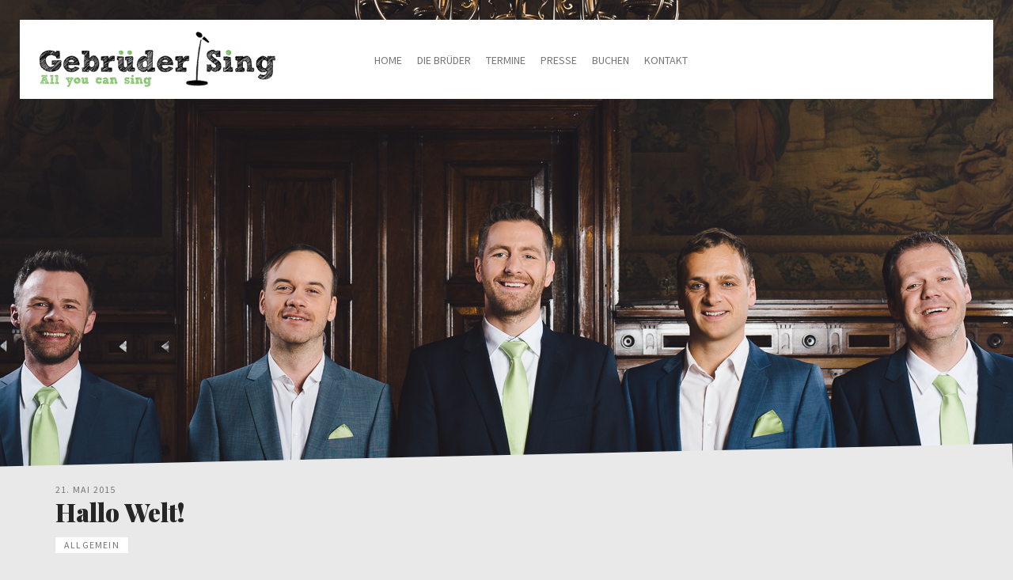

--- FILE ---
content_type: text/html; charset=UTF-8
request_url: http://www.gebrueder-sing.de/category/allgemein/
body_size: 7346
content:
<!doctype html>
<!--[if IE 8]><html class="no-js lt-ie9" lang="de"><![endif]-->
<!--[if gt IE 8]><!--> <html class="no-js" lang="de"><!--<![endif]-->
<head>
	<meta charset="UTF-8">
	<meta name="viewport" content="width=device-width, initial-scale=1">
	<title>Allgemein &#8211; Gebrüder Sing</title>
	<!--[if lt IE 9]><script src="http://html5shim.googlecode.com/svn/trunk/html5.js"></script><![endif]-->
	<meta name='robots' content='max-image-preview:large' />
	<style>img:is([sizes="auto" i], [sizes^="auto," i]) { contain-intrinsic-size: 3000px 1500px }</style>
	<link rel='dns-prefetch' href='//maps.googleapis.com' />
<link rel="alternate" type="application/rss+xml" title="Gebrüder Sing &raquo; Feed" href="http://www.gebrueder-sing.de/feed/" />
<link rel="alternate" type="application/rss+xml" title="Gebrüder Sing &raquo; Kommentar-Feed" href="http://www.gebrueder-sing.de/comments/feed/" />
<link rel="alternate" type="application/rss+xml" title="Gebrüder Sing &raquo; Allgemein Kategorie-Feed" href="http://www.gebrueder-sing.de/category/allgemein/feed/" />
<script type="text/javascript">
/* <![CDATA[ */
window._wpemojiSettings = {"baseUrl":"https:\/\/s.w.org\/images\/core\/emoji\/16.0.1\/72x72\/","ext":".png","svgUrl":"https:\/\/s.w.org\/images\/core\/emoji\/16.0.1\/svg\/","svgExt":".svg","source":{"concatemoji":"http:\/\/www.gebrueder-sing.de\/wp-includes\/js\/wp-emoji-release.min.js?ver=6.8.3"}};
/*! This file is auto-generated */
!function(s,n){var o,i,e;function c(e){try{var t={supportTests:e,timestamp:(new Date).valueOf()};sessionStorage.setItem(o,JSON.stringify(t))}catch(e){}}function p(e,t,n){e.clearRect(0,0,e.canvas.width,e.canvas.height),e.fillText(t,0,0);var t=new Uint32Array(e.getImageData(0,0,e.canvas.width,e.canvas.height).data),a=(e.clearRect(0,0,e.canvas.width,e.canvas.height),e.fillText(n,0,0),new Uint32Array(e.getImageData(0,0,e.canvas.width,e.canvas.height).data));return t.every(function(e,t){return e===a[t]})}function u(e,t){e.clearRect(0,0,e.canvas.width,e.canvas.height),e.fillText(t,0,0);for(var n=e.getImageData(16,16,1,1),a=0;a<n.data.length;a++)if(0!==n.data[a])return!1;return!0}function f(e,t,n,a){switch(t){case"flag":return n(e,"\ud83c\udff3\ufe0f\u200d\u26a7\ufe0f","\ud83c\udff3\ufe0f\u200b\u26a7\ufe0f")?!1:!n(e,"\ud83c\udde8\ud83c\uddf6","\ud83c\udde8\u200b\ud83c\uddf6")&&!n(e,"\ud83c\udff4\udb40\udc67\udb40\udc62\udb40\udc65\udb40\udc6e\udb40\udc67\udb40\udc7f","\ud83c\udff4\u200b\udb40\udc67\u200b\udb40\udc62\u200b\udb40\udc65\u200b\udb40\udc6e\u200b\udb40\udc67\u200b\udb40\udc7f");case"emoji":return!a(e,"\ud83e\udedf")}return!1}function g(e,t,n,a){var r="undefined"!=typeof WorkerGlobalScope&&self instanceof WorkerGlobalScope?new OffscreenCanvas(300,150):s.createElement("canvas"),o=r.getContext("2d",{willReadFrequently:!0}),i=(o.textBaseline="top",o.font="600 32px Arial",{});return e.forEach(function(e){i[e]=t(o,e,n,a)}),i}function t(e){var t=s.createElement("script");t.src=e,t.defer=!0,s.head.appendChild(t)}"undefined"!=typeof Promise&&(o="wpEmojiSettingsSupports",i=["flag","emoji"],n.supports={everything:!0,everythingExceptFlag:!0},e=new Promise(function(e){s.addEventListener("DOMContentLoaded",e,{once:!0})}),new Promise(function(t){var n=function(){try{var e=JSON.parse(sessionStorage.getItem(o));if("object"==typeof e&&"number"==typeof e.timestamp&&(new Date).valueOf()<e.timestamp+604800&&"object"==typeof e.supportTests)return e.supportTests}catch(e){}return null}();if(!n){if("undefined"!=typeof Worker&&"undefined"!=typeof OffscreenCanvas&&"undefined"!=typeof URL&&URL.createObjectURL&&"undefined"!=typeof Blob)try{var e="postMessage("+g.toString()+"("+[JSON.stringify(i),f.toString(),p.toString(),u.toString()].join(",")+"));",a=new Blob([e],{type:"text/javascript"}),r=new Worker(URL.createObjectURL(a),{name:"wpTestEmojiSupports"});return void(r.onmessage=function(e){c(n=e.data),r.terminate(),t(n)})}catch(e){}c(n=g(i,f,p,u))}t(n)}).then(function(e){for(var t in e)n.supports[t]=e[t],n.supports.everything=n.supports.everything&&n.supports[t],"flag"!==t&&(n.supports.everythingExceptFlag=n.supports.everythingExceptFlag&&n.supports[t]);n.supports.everythingExceptFlag=n.supports.everythingExceptFlag&&!n.supports.flag,n.DOMReady=!1,n.readyCallback=function(){n.DOMReady=!0}}).then(function(){return e}).then(function(){var e;n.supports.everything||(n.readyCallback(),(e=n.source||{}).concatemoji?t(e.concatemoji):e.wpemoji&&e.twemoji&&(t(e.twemoji),t(e.wpemoji)))}))}((window,document),window._wpemojiSettings);
/* ]]> */
</script>
<link rel='stylesheet' id='fancybox-css' href='http://www.gebrueder-sing.de/wp-content/themes/wp_flevr5-v1.3/panel/scripts/fancybox-2.1.5/jquery.fancybox.css?ver=2.1.5' type='text/css' media='all' />
<style id='wp-emoji-styles-inline-css' type='text/css'>

	img.wp-smiley, img.emoji {
		display: inline !important;
		border: none !important;
		box-shadow: none !important;
		height: 1em !important;
		width: 1em !important;
		margin: 0 0.07em !important;
		vertical-align: -0.1em !important;
		background: none !important;
		padding: 0 !important;
	}
</style>
<link rel='stylesheet' id='wp-block-library-css' href='http://www.gebrueder-sing.de/wp-includes/css/dist/block-library/style.min.css?ver=6.8.3' type='text/css' media='all' />
<style id='classic-theme-styles-inline-css' type='text/css'>
/*! This file is auto-generated */
.wp-block-button__link{color:#fff;background-color:#32373c;border-radius:9999px;box-shadow:none;text-decoration:none;padding:calc(.667em + 2px) calc(1.333em + 2px);font-size:1.125em}.wp-block-file__button{background:#32373c;color:#fff;text-decoration:none}
</style>
<style id='global-styles-inline-css' type='text/css'>
:root{--wp--preset--aspect-ratio--square: 1;--wp--preset--aspect-ratio--4-3: 4/3;--wp--preset--aspect-ratio--3-4: 3/4;--wp--preset--aspect-ratio--3-2: 3/2;--wp--preset--aspect-ratio--2-3: 2/3;--wp--preset--aspect-ratio--16-9: 16/9;--wp--preset--aspect-ratio--9-16: 9/16;--wp--preset--color--black: #000000;--wp--preset--color--cyan-bluish-gray: #abb8c3;--wp--preset--color--white: #ffffff;--wp--preset--color--pale-pink: #f78da7;--wp--preset--color--vivid-red: #cf2e2e;--wp--preset--color--luminous-vivid-orange: #ff6900;--wp--preset--color--luminous-vivid-amber: #fcb900;--wp--preset--color--light-green-cyan: #7bdcb5;--wp--preset--color--vivid-green-cyan: #00d084;--wp--preset--color--pale-cyan-blue: #8ed1fc;--wp--preset--color--vivid-cyan-blue: #0693e3;--wp--preset--color--vivid-purple: #9b51e0;--wp--preset--gradient--vivid-cyan-blue-to-vivid-purple: linear-gradient(135deg,rgba(6,147,227,1) 0%,rgb(155,81,224) 100%);--wp--preset--gradient--light-green-cyan-to-vivid-green-cyan: linear-gradient(135deg,rgb(122,220,180) 0%,rgb(0,208,130) 100%);--wp--preset--gradient--luminous-vivid-amber-to-luminous-vivid-orange: linear-gradient(135deg,rgba(252,185,0,1) 0%,rgba(255,105,0,1) 100%);--wp--preset--gradient--luminous-vivid-orange-to-vivid-red: linear-gradient(135deg,rgba(255,105,0,1) 0%,rgb(207,46,46) 100%);--wp--preset--gradient--very-light-gray-to-cyan-bluish-gray: linear-gradient(135deg,rgb(238,238,238) 0%,rgb(169,184,195) 100%);--wp--preset--gradient--cool-to-warm-spectrum: linear-gradient(135deg,rgb(74,234,220) 0%,rgb(151,120,209) 20%,rgb(207,42,186) 40%,rgb(238,44,130) 60%,rgb(251,105,98) 80%,rgb(254,248,76) 100%);--wp--preset--gradient--blush-light-purple: linear-gradient(135deg,rgb(255,206,236) 0%,rgb(152,150,240) 100%);--wp--preset--gradient--blush-bordeaux: linear-gradient(135deg,rgb(254,205,165) 0%,rgb(254,45,45) 50%,rgb(107,0,62) 100%);--wp--preset--gradient--luminous-dusk: linear-gradient(135deg,rgb(255,203,112) 0%,rgb(199,81,192) 50%,rgb(65,88,208) 100%);--wp--preset--gradient--pale-ocean: linear-gradient(135deg,rgb(255,245,203) 0%,rgb(182,227,212) 50%,rgb(51,167,181) 100%);--wp--preset--gradient--electric-grass: linear-gradient(135deg,rgb(202,248,128) 0%,rgb(113,206,126) 100%);--wp--preset--gradient--midnight: linear-gradient(135deg,rgb(2,3,129) 0%,rgb(40,116,252) 100%);--wp--preset--font-size--small: 13px;--wp--preset--font-size--medium: 20px;--wp--preset--font-size--large: 36px;--wp--preset--font-size--x-large: 42px;--wp--preset--spacing--20: 0.44rem;--wp--preset--spacing--30: 0.67rem;--wp--preset--spacing--40: 1rem;--wp--preset--spacing--50: 1.5rem;--wp--preset--spacing--60: 2.25rem;--wp--preset--spacing--70: 3.38rem;--wp--preset--spacing--80: 5.06rem;--wp--preset--shadow--natural: 6px 6px 9px rgba(0, 0, 0, 0.2);--wp--preset--shadow--deep: 12px 12px 50px rgba(0, 0, 0, 0.4);--wp--preset--shadow--sharp: 6px 6px 0px rgba(0, 0, 0, 0.2);--wp--preset--shadow--outlined: 6px 6px 0px -3px rgba(255, 255, 255, 1), 6px 6px rgba(0, 0, 0, 1);--wp--preset--shadow--crisp: 6px 6px 0px rgba(0, 0, 0, 1);}:where(.is-layout-flex){gap: 0.5em;}:where(.is-layout-grid){gap: 0.5em;}body .is-layout-flex{display: flex;}.is-layout-flex{flex-wrap: wrap;align-items: center;}.is-layout-flex > :is(*, div){margin: 0;}body .is-layout-grid{display: grid;}.is-layout-grid > :is(*, div){margin: 0;}:where(.wp-block-columns.is-layout-flex){gap: 2em;}:where(.wp-block-columns.is-layout-grid){gap: 2em;}:where(.wp-block-post-template.is-layout-flex){gap: 1.25em;}:where(.wp-block-post-template.is-layout-grid){gap: 1.25em;}.has-black-color{color: var(--wp--preset--color--black) !important;}.has-cyan-bluish-gray-color{color: var(--wp--preset--color--cyan-bluish-gray) !important;}.has-white-color{color: var(--wp--preset--color--white) !important;}.has-pale-pink-color{color: var(--wp--preset--color--pale-pink) !important;}.has-vivid-red-color{color: var(--wp--preset--color--vivid-red) !important;}.has-luminous-vivid-orange-color{color: var(--wp--preset--color--luminous-vivid-orange) !important;}.has-luminous-vivid-amber-color{color: var(--wp--preset--color--luminous-vivid-amber) !important;}.has-light-green-cyan-color{color: var(--wp--preset--color--light-green-cyan) !important;}.has-vivid-green-cyan-color{color: var(--wp--preset--color--vivid-green-cyan) !important;}.has-pale-cyan-blue-color{color: var(--wp--preset--color--pale-cyan-blue) !important;}.has-vivid-cyan-blue-color{color: var(--wp--preset--color--vivid-cyan-blue) !important;}.has-vivid-purple-color{color: var(--wp--preset--color--vivid-purple) !important;}.has-black-background-color{background-color: var(--wp--preset--color--black) !important;}.has-cyan-bluish-gray-background-color{background-color: var(--wp--preset--color--cyan-bluish-gray) !important;}.has-white-background-color{background-color: var(--wp--preset--color--white) !important;}.has-pale-pink-background-color{background-color: var(--wp--preset--color--pale-pink) !important;}.has-vivid-red-background-color{background-color: var(--wp--preset--color--vivid-red) !important;}.has-luminous-vivid-orange-background-color{background-color: var(--wp--preset--color--luminous-vivid-orange) !important;}.has-luminous-vivid-amber-background-color{background-color: var(--wp--preset--color--luminous-vivid-amber) !important;}.has-light-green-cyan-background-color{background-color: var(--wp--preset--color--light-green-cyan) !important;}.has-vivid-green-cyan-background-color{background-color: var(--wp--preset--color--vivid-green-cyan) !important;}.has-pale-cyan-blue-background-color{background-color: var(--wp--preset--color--pale-cyan-blue) !important;}.has-vivid-cyan-blue-background-color{background-color: var(--wp--preset--color--vivid-cyan-blue) !important;}.has-vivid-purple-background-color{background-color: var(--wp--preset--color--vivid-purple) !important;}.has-black-border-color{border-color: var(--wp--preset--color--black) !important;}.has-cyan-bluish-gray-border-color{border-color: var(--wp--preset--color--cyan-bluish-gray) !important;}.has-white-border-color{border-color: var(--wp--preset--color--white) !important;}.has-pale-pink-border-color{border-color: var(--wp--preset--color--pale-pink) !important;}.has-vivid-red-border-color{border-color: var(--wp--preset--color--vivid-red) !important;}.has-luminous-vivid-orange-border-color{border-color: var(--wp--preset--color--luminous-vivid-orange) !important;}.has-luminous-vivid-amber-border-color{border-color: var(--wp--preset--color--luminous-vivid-amber) !important;}.has-light-green-cyan-border-color{border-color: var(--wp--preset--color--light-green-cyan) !important;}.has-vivid-green-cyan-border-color{border-color: var(--wp--preset--color--vivid-green-cyan) !important;}.has-pale-cyan-blue-border-color{border-color: var(--wp--preset--color--pale-cyan-blue) !important;}.has-vivid-cyan-blue-border-color{border-color: var(--wp--preset--color--vivid-cyan-blue) !important;}.has-vivid-purple-border-color{border-color: var(--wp--preset--color--vivid-purple) !important;}.has-vivid-cyan-blue-to-vivid-purple-gradient-background{background: var(--wp--preset--gradient--vivid-cyan-blue-to-vivid-purple) !important;}.has-light-green-cyan-to-vivid-green-cyan-gradient-background{background: var(--wp--preset--gradient--light-green-cyan-to-vivid-green-cyan) !important;}.has-luminous-vivid-amber-to-luminous-vivid-orange-gradient-background{background: var(--wp--preset--gradient--luminous-vivid-amber-to-luminous-vivid-orange) !important;}.has-luminous-vivid-orange-to-vivid-red-gradient-background{background: var(--wp--preset--gradient--luminous-vivid-orange-to-vivid-red) !important;}.has-very-light-gray-to-cyan-bluish-gray-gradient-background{background: var(--wp--preset--gradient--very-light-gray-to-cyan-bluish-gray) !important;}.has-cool-to-warm-spectrum-gradient-background{background: var(--wp--preset--gradient--cool-to-warm-spectrum) !important;}.has-blush-light-purple-gradient-background{background: var(--wp--preset--gradient--blush-light-purple) !important;}.has-blush-bordeaux-gradient-background{background: var(--wp--preset--gradient--blush-bordeaux) !important;}.has-luminous-dusk-gradient-background{background: var(--wp--preset--gradient--luminous-dusk) !important;}.has-pale-ocean-gradient-background{background: var(--wp--preset--gradient--pale-ocean) !important;}.has-electric-grass-gradient-background{background: var(--wp--preset--gradient--electric-grass) !important;}.has-midnight-gradient-background{background: var(--wp--preset--gradient--midnight) !important;}.has-small-font-size{font-size: var(--wp--preset--font-size--small) !important;}.has-medium-font-size{font-size: var(--wp--preset--font-size--medium) !important;}.has-large-font-size{font-size: var(--wp--preset--font-size--large) !important;}.has-x-large-font-size{font-size: var(--wp--preset--font-size--x-large) !important;}
:where(.wp-block-post-template.is-layout-flex){gap: 1.25em;}:where(.wp-block-post-template.is-layout-grid){gap: 1.25em;}
:where(.wp-block-columns.is-layout-flex){gap: 2em;}:where(.wp-block-columns.is-layout-grid){gap: 2em;}
:root :where(.wp-block-pullquote){font-size: 1.5em;line-height: 1.6;}
</style>
<link rel='stylesheet' id='contact-form-7-css' href='http://www.gebrueder-sing.de/wp-content/plugins/contact-form-7/includes/css/styles.css?ver=6.1.2' type='text/css' media='all' />
<link rel='stylesheet' id='cisc-shortcodes-css' href='http://www.gebrueder-sing.de/wp-content/plugins/cssigniter-shortcodes/src/style.min.css?ver=2.4.1' type='text/css' media='all' />
<link rel='stylesheet' id='font-awesome-css' href='http://www.gebrueder-sing.de/wp-content/plugins/socials-ignited/includes/assets/vendor/fontawesome/css/all.min.css?ver=5.15.3' type='text/css' media='all' />
<link rel='stylesheet' id='tiny-slider-css' href='http://www.gebrueder-sing.de/wp-content/plugins/cssigniter-shortcodes/src/vendor/tiny-slider/tiny-slider.min.css?ver=2.9.3' type='text/css' media='all' />
<link rel='stylesheet' id='socials-ignited-css' href='http://www.gebrueder-sing.de/wp-content/plugins/socials-ignited/includes/assets/css/style.min.css?ver=2.0.0' type='text/css' media='all' />
<style id='socials-ignited-inline-css' type='text/css'>
#socials-ignited-2 i { color: #ffffff; background: #74b959; font-size: 24px; width: 35px; height: 35px; line-height: 35px; border-radius: 35px; border-color: #000000; opacity: 1;  } 

#socials-ignited-3 i { color: #ffffff; background: #74b959; font-size: 24px; width: 35px; height: 35px; line-height: 35px; border-radius: 35px; opacity: 1;  } 

</style>
<link rel='stylesheet' id='ci-google-font-css' href='//fonts.googleapis.com/css?family=Source+Sans+Pro%3A400%2C700%2C400italic%7CPlayfair+Display%3A400%2C700%2C900%2C400italic&#038;ver=6.8.3' type='text/css' media='all' />
<link rel='stylesheet' id='ci-base-css' href='http://www.gebrueder-sing.de/wp-content/themes/wp_flevr5-v1.3/css/base.css?ver=6.8.3' type='text/css' media='all' />
<link rel='stylesheet' id='ci-flexslider-css' href='http://www.gebrueder-sing.de/wp-content/themes/wp_flevr5-v1.3/css/flexslider.css?ver=6.8.3' type='text/css' media='all' />
<link rel='stylesheet' id='ci-mmenu-css' href='http://www.gebrueder-sing.de/wp-content/themes/wp_flevr5-v1.3/css/mmenu.css?ver=6.8.3' type='text/css' media='all' />
<link rel='stylesheet' id='mediaelement-css' href='http://www.gebrueder-sing.de/wp-includes/js/mediaelement/mediaelementplayer-legacy.min.css?ver=4.2.17' type='text/css' media='all' />
<link rel='stylesheet' id='wp-mediaelement-css' href='http://www.gebrueder-sing.de/wp-includes/js/mediaelement/wp-mediaelement.min.css?ver=6.8.3' type='text/css' media='all' />
<link rel='stylesheet' id='woocommerce_prettyPhoto_css-css' href='http://www.gebrueder-sing.de/wp-content/themes/wp_flevr5-v1.3/css/prettyPhoto.css?ver=6.8.3' type='text/css' media='all' />
<link rel='stylesheet' id='ci-style-css' href='http://www.gebrueder-sing.de/wp-content/themes/wp_flevr5-v1.3/style.css?ver=1.3' type='text/css' media='screen' />
<link rel='stylesheet' id='ci-color-scheme-css' href='http://www.gebrueder-sing.de/wp-content/themes/wp_flevr5-v1.3/colors/gebrueder.css?ver=6.8.3' type='text/css' media='all' />
<script type="text/javascript" src="http://www.gebrueder-sing.de/wp-includes/js/jquery/jquery.min.js?ver=3.7.1" id="jquery-core-js"></script>
<script type="text/javascript" src="http://www.gebrueder-sing.de/wp-includes/js/jquery/jquery-migrate.min.js?ver=3.4.1" id="jquery-migrate-js"></script>
<script type="text/javascript" src="//maps.googleapis.com/maps/api/js?v=3&amp;ver=2.4.1" id="cisc-google-maps-js"></script>
<link rel="https://api.w.org/" href="http://www.gebrueder-sing.de/wp-json/" /><link rel="alternate" title="JSON" type="application/json" href="http://www.gebrueder-sing.de/wp-json/wp/v2/categories/1" /><link rel="EditURI" type="application/rsd+xml" title="RSD" href="http://www.gebrueder-sing.de/xmlrpc.php?rsd" />
<meta name="generator" content="WordPress 6.8.3" />
<link rel="shortcut icon" type="image/x-icon" href="http://www.gebrueder-sing.de/wp-content/themes/wp_flevr5-v1.3/panel/img/favicon.ico" /><link rel="apple-touch-icon" href="http://www.gebrueder-sing.de/wp-content/themes/wp_flevr5-v1.3/panel/img/apple-touch-icon.png" /><link rel="apple-touch-icon" sizes="72x72" href="http://www.gebrueder-sing.de/wp-content/themes/wp_flevr5-v1.3/panel/img/apple-touch-icon-72x72.png" /><link rel="apple-touch-icon" sizes="114x114" href="http://www.gebrueder-sing.de/wp-content/themes/wp_flevr5-v1.3/panel/img/apple-touch-icon-72x72.png" /><link rel="pingback" href="http://www.gebrueder-sing.de/xmlrpc.php" />			<style type="text/css">
#navigation > li {
padding-top:20px;
}

#navigation > li > a {
margin:0 8px;
}

.copy-right {
font-size:16px;
}

.page-hero {
height:600px;
}

.entry-content a {
border-bottom:1px solid #a0e085;
}

.page-hero h1 {
display:none;
}

.footer {
border-top:1px none #a0e085;
}

.header {
position:fixed;
}

.widget_socials_ignited {
width:49%;
float:left;
padding:0 0 0 1%;
}

.textwidget {
float:right;
text-align:right;
width:49%;
padding:5px 1% 0 0;
}

.main h1 {
font-size:32px;
}

.main h2 {
font-size:18px;
}

.main {
padding:10px 0;
}

.home-slider .slide-title {
display:none;
}
</style>
</head>
<body class="archive category category-allgemein category-1 wp-theme-wp_flevr5-v13 ci-flevr ci-flevr-1-3 ci-scheme-gebrueder">

<div id="page">
	<div id="mobile-bar">
		<a class="menu-trigger" href="#mobilemenu"><i class="fa fa-bars"></i></a>
		<p class="mob-title">Gebrüder Sing</p>
	</div>

	<header class="header">
		<h1 class="site-logo"><a href="http://www.gebrueder-sing.de"><img src="http://www.gebrueder-sing.de/wp-content/uploads/2016/03/gebrueder-sing.png" alt="Gebrüder Sing" /></a></h1>
		<nav id="nav">
			<ul id="navigation" class="group"><li id="menu-item-16" class="menu-item menu-item-type-post_type menu-item-object-page menu-item-home menu-item-16"><a href="http://www.gebrueder-sing.de/">Home</a></li>
<li id="menu-item-103" class="menu-item menu-item-type-post_type menu-item-object-page menu-item-103"><a href="http://www.gebrueder-sing.de/die-brueder/">Die Brüder</a></li>
<li id="menu-item-48" class="menu-item menu-item-type-post_type menu-item-object-page menu-item-48"><a href="http://www.gebrueder-sing.de/termine/">Termine</a></li>
<li id="menu-item-46" class="menu-item menu-item-type-post_type menu-item-object-page menu-item-46"><a href="http://www.gebrueder-sing.de/presse/">Presse</a></li>
<li id="menu-item-45" class="menu-item menu-item-type-post_type menu-item-object-page menu-item-45"><a href="http://www.gebrueder-sing.de/buchen/">Buchen</a></li>
<li id="menu-item-136" class="menu-item menu-item-type-post_type menu-item-object-page menu-item-136"><a href="http://www.gebrueder-sing.de/kontakt/">Kontakt</a></li>
</ul>		</nav><!-- #nav -->

		<div id="mobilemenu"></div>

			</header>

	<div class="page-hero" style="background-image: url('http://www.gebrueder-sing.de/wp-content/uploads/2015/05/fotografie-christian-horn_de-LY8_4545.jpg'); background-position: top center;">
	<div class="container">
		<div class="row">
			<div class="col-xs-12">
				<h1 class="page-title">Allgemein</h1>
			</div>
		</div>
	</div>
</div>
<main class="main" role="main">
	<div class="container">
		<div class="row">
			<div class="col-sm-8">
									<article id="post-1" class="entry post-1 post type-post status-publish format-standard hentry category-allgemein">
						<time class="entry-time" datetime="2015-05-21T14:11:28+02:00">21. Mai 2015</time>
						<h1 class="entry-title"><a href="http://www.gebrueder-sing.de/hallo-welt/">Hallo Welt!</a></h1>

						<div class="entry-meta">
							<div class="entry-categories">
								<a href="http://www.gebrueder-sing.de/category/allgemein/" rel="category tag">Allgemein</a>							</div>
						</div>

						
						<div class="entry-content">
							<p>Willkommen zur deutschen Version von WordPress. Dies ist der erste Beitrag. Du kannst ihn bearbeiten oder löschen. Um Spam zu vermeiden, geh doch gleich mal in den Pluginbereich und aktiviere die entsprechenden Plugins. So, und nun genug geschwafelt – jetzt nichts wie ran ans Bloggen!</p>
						</div>

						<a class="btn" href="http://www.gebrueder-sing.de/hallo-welt/">mehr lesen »</a>					</article>
				
							</div>

			<div class="col-sm-4">
	<div class="sidebar">
			</div>
</div>
		</div>
	</div>
</main>

			<div class="sections">
			<section id="socials-ignited-2" class="widget widget_socials_ignited group"><div class="ci-socials-ignited ci-socials-ignited-fa"><a href="https://www.facebook.com/gebruedersing/" target="_blank"  ><i class="fab fa-facebook-f"></i></a><a href="https://www.youtube.com/channel/UCEGqdBM_s9rJoXmFHuLCzcw" target="_blank"  ><i class="fab fa-youtube"></i></a></div></section><section id="text-5" class="widget widget_text group">			<div class="textwidget"><span class="copy-right">GEBRÜDER SING | c/o Wein | Erlanger Str.60 | 90765 Fürth | <a href="/impressum/">Impressum</a></class></div>
		</section>		</div>
	
	<footer class="footer">
		<div class="container">
			<div class="row">
				<div class="col-sm-6">
									</div>

				<div class="col-sm-6">
					<span class="copy-right">
											</span>
				</div>
			</div>
		</div>
	</footer>

</div> <!-- #page -->

<script type="speculationrules">
{"prefetch":[{"source":"document","where":{"and":[{"href_matches":"\/*"},{"not":{"href_matches":["\/wp-*.php","\/wp-admin\/*","\/wp-content\/uploads\/*","\/wp-content\/*","\/wp-content\/plugins\/*","\/wp-content\/themes\/wp_flevr5-v1.3\/*","\/*\\?(.+)"]}},{"not":{"selector_matches":"a[rel~=\"nofollow\"]"}},{"not":{"selector_matches":".no-prefetch, .no-prefetch a"}}]},"eagerness":"conservative"}]}
</script>
<script type="text/javascript" src="http://www.gebrueder-sing.de/wp-content/themes/wp_flevr5-v1.3/panel/scripts/fancybox-2.1.5/jquery.fancybox.pack.js?ver=2.1.5" id="fancybox-js"></script>
<script type="text/javascript" src="http://www.gebrueder-sing.de/wp-includes/js/dist/hooks.min.js?ver=4d63a3d491d11ffd8ac6" id="wp-hooks-js"></script>
<script type="text/javascript" src="http://www.gebrueder-sing.de/wp-includes/js/dist/i18n.min.js?ver=5e580eb46a90c2b997e6" id="wp-i18n-js"></script>
<script type="text/javascript" id="wp-i18n-js-after">
/* <![CDATA[ */
wp.i18n.setLocaleData( { 'text direction\u0004ltr': [ 'ltr' ] } );
/* ]]> */
</script>
<script type="text/javascript" src="http://www.gebrueder-sing.de/wp-content/plugins/contact-form-7/includes/swv/js/index.js?ver=6.1.2" id="swv-js"></script>
<script type="text/javascript" id="contact-form-7-js-translations">
/* <![CDATA[ */
( function( domain, translations ) {
	var localeData = translations.locale_data[ domain ] || translations.locale_data.messages;
	localeData[""].domain = domain;
	wp.i18n.setLocaleData( localeData, domain );
} )( "contact-form-7", {"translation-revision-date":"2025-10-26 03:28:49+0000","generator":"GlotPress\/4.0.3","domain":"messages","locale_data":{"messages":{"":{"domain":"messages","plural-forms":"nplurals=2; plural=n != 1;","lang":"de"},"This contact form is placed in the wrong place.":["Dieses Kontaktformular wurde an der falschen Stelle platziert."],"Error:":["Fehler:"]}},"comment":{"reference":"includes\/js\/index.js"}} );
/* ]]> */
</script>
<script type="text/javascript" id="contact-form-7-js-before">
/* <![CDATA[ */
var wpcf7 = {
    "api": {
        "root": "http:\/\/www.gebrueder-sing.de\/wp-json\/",
        "namespace": "contact-form-7\/v1"
    }
};
/* ]]> */
</script>
<script type="text/javascript" src="http://www.gebrueder-sing.de/wp-content/plugins/contact-form-7/includes/js/index.js?ver=6.1.2" id="contact-form-7-js"></script>
<script type="text/javascript" src="http://www.gebrueder-sing.de/wp-content/plugins/cssigniter-shortcodes/src/vendor/tiny-slider/tiny-slider.min.js?ver=2.9.3" id="tiny-slider-js"></script>
<script type="text/javascript" src="http://www.gebrueder-sing.de/wp-content/plugins/cssigniter-shortcodes/src/js/scripts.min.js?ver=2.4.1" id="cisc-shortcodes-js"></script>
<script type="text/javascript" src="http://www.gebrueder-sing.de/wp-content/themes/wp_flevr5-v1.3/panel/scripts/jquery.hoverIntent.r7.min.js?ver=r7" id="jquery-hoverIntent-js"></script>
<script type="text/javascript" src="http://www.gebrueder-sing.de/wp-content/themes/wp_flevr5-v1.3/panel/scripts/superfish-1.7.4.min.js?ver=1.7.4" id="jquery-superfish-js"></script>
<script type="text/javascript" src="http://www.gebrueder-sing.de/wp-content/themes/wp_flevr5-v1.3/js/jquery.mmenu.min.all.js?ver=4.3.4" id="jquery-mmenu-js"></script>
<script type="text/javascript" src="http://www.gebrueder-sing.de/wp-content/themes/wp_flevr5-v1.3/js/jquery.flexslider.js?ver=2.2.2" id="jquery-flexslider-js"></script>
<script type="text/javascript" src="http://www.gebrueder-sing.de/wp-content/themes/wp_flevr5-v1.3/panel/scripts/jquery.fitvids.js?ver=1.1" id="jquery-fitVids-js"></script>
<script type="text/javascript" src="http://www.gebrueder-sing.de/wp-content/themes/wp_flevr5-v1.3/js/jquery.isotope.js?ver=6.8.3" id="isotope-js"></script>
<script type="text/javascript" src="http://www.gebrueder-sing.de/wp-content/themes/wp_flevr5-v1.3/js/jquery.matchHeight-min.js?ver=0.5.2" id="jquery-matchHeight-js"></script>
<script type="text/javascript" src="http://www.gebrueder-sing.de/wp-content/themes/wp_flevr5-v1.3/js/jquery.prettyPhoto.min.js?ver=3.1.6" id="prettyPhoto-js"></script>
<script type="text/javascript" id="ci-front-scripts-js-extra">
/* <![CDATA[ */
var ThemeOption = {"slider_autoslide":"1","slider_effect":"fade","slider_direction":"horizontal","slider_duration":"600","slider_speed":"3000","internal_slider_autoslide":"1","internal_slider_effect":"fade","internal_slider_direction":"horizontal","internal_slider_duration":"600","internal_slider_speed":"3000"};
/* ]]> */
</script>
<script type="text/javascript" src="http://www.gebrueder-sing.de/wp-content/themes/wp_flevr5-v1.3/js/scripts.js?ver=1.3" id="ci-front-scripts-js"></script>
<script type="text/javascript" src="http://www.gebrueder-sing.de/wp-content/themes/wp_flevr5-v1.3/panel/components/retinajs/dist/retina.js?ver=1.3.0" id="retinajs-js"></script>
	<script type='text/javascript'>
		jQuery( document ).ready( function( $ ) {
			$( ".fancybox, a[rel^='fancybox[']" ).fancybox( {
				fitToView : true,
				padding   : 0,
				nextEffect: 'fade',
				prevEffect: 'fade'
			} );
		} );
	</script>
		<!--[if (gte IE 6)&(lte IE 8)]>
		<script type="text/javascript" src="http://www.gebrueder-sing.de/wp-content/themes/wp_flevr5-v1.3/panel/scripts/selectivizr-min.js"></script>
	<![endif]-->
	
</body>
</html>

--- FILE ---
content_type: text/css
request_url: http://www.gebrueder-sing.de/wp-content/themes/wp_flevr5-v1.3/style.css?ver=1.3
body_size: 13424
content:
@charset "UTF-8";
/*
Theme Name: Flevr
Theme URI: http://www.cssigniter.com/ignite/themes/flevr
Author: CSSIgniter
Author URI: http://www.cssigniter.com
Description: Business / E-Commerce theme for WordPress
Version: 1.3
License: GNU General Public License v2 or later
License URI: http://www.gnu.org/licenses/gpl-2.0.html
*/
/* -----------------------------------------
	Table of Contents
--------------------------------------------

.. 01. General
.. 02. Main Navigation
.. 03. Header
.. 04. Modules
.. 05. Footer
.. 06. Comments
.. 07. Widgets Styling
.. 08. WordPress defaults
.. 09. Mobile Menu
.. 10. External Plugins
.. 11. Global Mediaqueries

*/
/* -----------------------------------------
	01. General
----------------------------------------- */
/* Basic Typography
=================================== */
body {
  line-height: 1.5;
  font-size: 16px;
  color: #525252;
  font-family: "Source Sans Pro", sans-serif;
  background-color: #E9E9E9;
  -webkit-font-smoothing: antialiased;
  -moz-osx-font-smoothing: grayscale;
  -moz-font-feature-settings: "lnum" 1;
  -moz-font-feature-settings: "lnum=1";
  -ms-font-feature-settings: "lnum" 1;
  -o-font-feature-settings: "lnum" 1;
  -webkit-font-feature-settings: "lnum" 1;
  font-feature-settings: "lnum" 1;
}

h1, h2, h3, h4, h5, h6 {
  line-height: normal;
  margin: 0 0 15px 0;
  -ms-word-wrap: break-word;
  word-wrap: break-word;
  font-family: "Playfair Display", serif;
  color: #262626;
  font-weight: 900;
}

h1 {
  font-size: 48px;
}

h2 {
  font-size: 36px;
}

h3 {
  font-size: 30px;
}

h4 {
  font-size: 24px;
}

h5 {
  font-size: 20px;
}

h6 {
  font-size: 16px;
}

p {
  margin: 0 0 15px 0;
}

img {
  display: inline-block;
  vertical-align: middle;
  max-width: 100%;
  height: auto;
}

a {
  transition: color 0.18s ease, background-color 0.18s ease, border-color 0.18s ease;
  outline: none;
  color: #ECCC77;
  text-decoration: none;
}
a:hover, a:focus {
  color: #f2dda4;
  outline: none;
  text-decoration: none;
}
a:active {
  outline: none;
}

.group:before, .group:after {
  content: " ";
  /* 1 */
  display: table;
  /* 2 */
}
.group:after {
  clear: both;
}

/* General Element Styling
=================================== */
/* Reset figure margin from normalize.css */
figure {
  margin: 0;
}

/* Lists */
ul, ol {
  padding-left: 20px;
}

ul {
  list-style: disc;
}

ol {
  list-style: decimal;
}

dl {
  margin: 0 0 20px;
}

dt {
  font-weight: bold;
}

dd {
  margin: 0 0 15px;
}

/* Blockquotes */
blockquote {
  margin: 20px 0;
  padding-left: 15px;
  border-left: 3px solid #ccc;
  font-size: 17px;
  font-weight: 300;
}
blockquote cite {
  display: block;
  font-weight: bold;
  font-style: italic;
  margin: 10px 0 0;
  color: rgba(82, 82, 82, 0.8);
  font-size: 14px;
}

/* Tables */
table {
  border-collapse: separate;
  border-spacing: 0;
  width: 100%;
}

.entry-content table {
  border-width: 0;
  margin-bottom: 24px;
}
.entry-content th:first-child,
.entry-content td:first-child {
  padding-left: 4px;
}
.entry-content th,
.entry-content td {
  border-bottom: 0;
  font-size: 14px;
}
.entry-content tr:nth-child(2n) {
  background-color: rgba(0, 0, 0, 0.02);
}
.entry-content caption,
.entry-content th,
.entry-content td {
  font-weight: normal;
  text-align: left;
  padding: 9px;
  vertical-align: middle;
}
.entry-content th {
  border-width: 0 1px 1px 0;
  font-weight: bold;
  text-transform: uppercase;
  font-size: 85%;
}
.entry-content td {
  border-width: 0 1px 1px 0;
}

/* Code */
code, kbd, tt, var, samp, pre {
  font-family: monospace, serif;
  -webkit-hyphens: none;
  -moz-hyphens: none;
  -ms-hyphens: none;
  hyphens: none;
  font-style: normal;
}

pre {
  padding: 15px;
  border: 1px solid rgba(0, 0, 0, 0.1);
}

/* Various */
address {
  margin: 0 0 15px;
}

.sr-only,
.screen-reader-text {
  position: absolute;
  width: 1px;
  height: 1px;
  margin: -1px;
  padding: 0;
  overflow: hidden;
  clip: rect(0, 0, 0, 0);
  border: 0;
}

/* Embeds and iframes
=================================== */
embed,
iframe,
object,
video,
audio {
  margin-bottom: 15px;
  max-width: 100%;
}

p > embed,
p > iframe,
p > object,
p > audio,
span > embed,
span > iframe,
span > object,
span > audio {
  margin-bottom: 0;
}

#map * {
  max-width: none !important;
}

/* General Form Styling
=================================== */
label {
  display: block;
  margin: 0 0 2px;
  font-weight: normal;
}

input,
textarea {
  display: inline-block;
  font-size: inherit;
  width: 100%;
  max-width: 100%;
  height: 50px;
  padding: 10px 12px;
  line-height: normal;
  border: 1px solid transparent;
  background-color: #FFF;
  background-image: none;
  border-radius: 0;
  transition: all 0.18s ease;
  box-shadow: inset 2px 3px 0 0 transparent;
}
input:hover,
textarea:hover {
  border-color: #ECCC77;
}
input:focus,
textarea:focus {
  outline: none;
  border-color: #ECCC77;
  box-shadow: inset 2px 3px 0 0 rgba(0, 0, 0, 0.05);
}
@media (max-width: 767px) {
  input,
  textarea {
    width: 100%;
  }
}

input[type="search"] {
  /* Restoring box-sizing */
  -moz-box-sizing: border-box;
  -webkit-box-sizing: border-box;
  box-sizing: border-box;
}

textarea {
  height: auto;
}

select {
  max-width: 100%;
}

input[type="checkbox"],
input[type="radio"] {
  margin: 4px 0 0;
  margin-top: 1px \9;
  line-height: normal;
  width: auto;
  height: auto;
}

fieldset {
  margin: 0 0 15px;
  padding: 0;
  border: none;
  min-width: 0;
}

/* Placeholder text color */
::-webkit-input-placeholder {
  color: rgba(82, 82, 82, 0.5);
  font-weight: normal;
  opacity: 1;
}

:-moz-placeholder {
  color: rgba(82, 82, 82, 0.5);
  font-weight: normal;
  opacity: 1;
}

::-moz-placeholder {
  color: rgba(82, 82, 82, 0.5);
  font-weight: normal;
  opacity: 1;
}

:-ms-input-placeholder {
  color: rgba(82, 82, 82, 0.5);
  font-weight: normal;
  opacity: 1;
}

/* Buttons
=================================== */
.btn, .button, .comment-reply-link,
input[type="button"],
input[type="submit"],
input[type="reset"],
button {
  display: inline-block;
  font-weight: normal;
  margin: 0;
  width: auto;
  height: auto;
  line-height: normal;
  box-shadow: none;
  border-radius: 0;
  text-align: center;
  vertical-align: middle;
  cursor: pointer;
  background-image: none;
  white-space: nowrap;
  background-color: #ECCC77;
  border: 2px solid #ECCC77;
  font-family: "Playfair Display", serif;
  font-size: 14px;
  font-weight: 700;
  transition: 0.18s background-color ease, color 0.18s ease,  0.18s border-color ease;
  -webkit-user-select: none;
  -moz-user-select: none;
  user-select: none;
  min-width: 185px;
  padding: 11px 20px 12px;
  color: #262626;
}
.btn:active, .button:active, .comment-reply-link:active,
input[type="button"]:active,
input[type="submit"]:active,
input[type="reset"]:active,
button:active {
  outline: none;
}
.btn:hover, .button:hover, .comment-reply-link:hover,
input[type="button"]:hover,
input[type="submit"]:hover,
input[type="reset"]:hover,
button:hover {
  background-color: #e6bb4a;
  border-color: #e6bb4a;
  color: #262626;
  text-decoration: none;
}
.btn:focus, .button:focus, .comment-reply-link:focus,
input[type="button"]:focus,
input[type="submit"]:focus,
input[type="reset"]:focus,
button:focus {
  outline: none;
}
.btn.transparent, .transparent.button, .transparent.comment-reply-link,
input[type="button"].transparent,
input[type="submit"].transparent,
input[type="reset"].transparent,
button.transparent {
  background-color: transparent;
}
.btn.transparent:hover, .transparent.button:hover, .transparent.comment-reply-link:hover,
input[type="button"].transparent:hover,
input[type="submit"].transparent:hover,
input[type="reset"].transparent:hover,
button.transparent:hover {
  background-color: #e6bb4a;
}

/* Flexslider Overrides
=================================== */
.flexslider {
  margin: 0;
  padding: 0;
  box-shadow: none;
  border-radius: 0;
  border: 0;
}
.flexslider.loading:before {
  width: 40px;
  height: 40px;
  background-color: #FFF;
  border-radius: 100%;
  -webkit-animation: scaleout 1.0s infinite ease-in-out;
  animation: scaleout 1.0s infinite ease-in-out;
  content: "";
  position: absolute;
  right: 20px;
  top: 20px;
  z-index: 1000;
}
.flexslider .slides li:after {
  content: " ";
  position: absolute;
  top: 0;
  left: 0;
  z-index: -1000;
}

@-webkit-keyframes scaleout {
  0% {
    -webkit-transform: scale(0);
  }
  100% {
    -webkit-transform: scale(1);
    opacity: 0;
  }
}
@keyframes scaleout {
  0% {
    transform: scale(0);
    -webkit-transform: scale(0);
  }
  100% {
    transform: scale(1);
    -webkit-transform: scale(1);
    opacity: 0;
  }
}
.flex-direction-nav a {
  width: 40px;
  height: 40px;
  top: 50%;
  margin: -20px 0 0 0;
  opacity: 0.7;
  color: #FFF;
  line-height: normal;
}
.flex-direction-nav a:hover {
  color: #FFF;
  opacity: 1;
}
.flex-direction-nav a:before {
  font-family: FontAwesome;
  content: '\f053';
  font-size: 34px;
}
.flex-direction-nav a.flex-next:before {
  content: '\f054';
}
.flex-direction-nav a.flex-next {
  right: 10px;
}
.flex-direction-nav a.flex-prev {
  left: 10px;
}

.flex-control-paging li {
  margin: 0 3px;
}
.flex-control-paging li a {
  border: none;
  background: transparent;
  box-shadow: none;
  border-radius: 2px;
}

.flex-control-paging li a {
  background: #f6f6f6;
  background: rgba(255, 255, 255, 0.6);
}
.flex-control-paging li a.flex-active, .flex-control-paging li a:hover {
  background: #FFF;
}

.flexslider .slides > li:first-child {
  display: block;
  /* Display flexslider's first item no matter if its loading or not */
  -webkit-backface-visibility: visible;
}

.flexslider.loading .slides > li:first-child {
  opacity: 1 !important;
  /* Remove the fade in/out animation when the slider loads */
}

/* -----------------------------------------
	02. Main Navigation
----------------------------------------- */
#nav {
  width: 60%;
  margin: 0 auto;
}

#nav ul {
  margin: 0;
  padding: 0;
  list-style: none;
}

#navigation {
  text-align: center;
  display: block;
}
#navigation:before, #navigation:after {
  content: " ";
  /* 1 */
  display: table;
  /* 2 */
}
#navigation:after {
  clear: both;
}
#navigation li {
  position: relative;
  z-index: 100;
}
#navigation > li {
  display: inline-block;
}
#navigation ul {
  position: absolute;
  z-index: 300;
  top: -999em;
}
#navigation li:hover > ul,
#navigation .sfHover > ul {
  top: auto;
  left: 10px;
}
#navigation li li:hover > ul,
#navigation li .sfHover > ul {
  top: 0;
  left: 100%;
}
#navigation li li li:hover > ul,
#navigation li li .sfHover > ul {
  top: 0;
  left: 100%;
}
#navigation a, #navigation #navigation a:visited {
  display: block;
  white-space: nowrap;
}
#navigation li li {
  text-align: left;
}
#navigation a {
  padding: 10px 15px;
  color: #777777;
  text-transform: uppercase;
  font-size: 14px;
  line-height: normal;
  /* Global Menu Link Styles */
}
#navigation a:hover,
#navigation .sfHover > a {
  text-decoration: none;
  color: #262626;
  /* First Level & Global Menu Link Hover Styles */
}
#navigation > li > a {
  padding: 22px 0 15px;
  margin: 0 10px;
  border-bottom: 5px solid transparent;
  /* First Level Menu Link Styles */
}
#navigation > li ul a {
  /* All Other Menu Level Link Styles */
}
#navigation > li ul a:hover,
#navigation > li ul .sfHover > a {
  /* All Other Level Menu Link Hover Styles */
}
#navigation > li > a:hover,
#navigation > li.sfHover > a,
#navigation > li.sfHover > a:active,
#navigation > li.current_page_item > a,
#navigation > li.current-menu-item > a,
#navigation > li.current-menu-ancestor > a,
#navigation > li.current-menu-parent > a,
#navigation > li.current > a {
  border-bottom-color: #ECCC77;
  /* WordPress First Level Current/Ancestor Hover Page Styles */
}
#navigation ul {
  padding: 5px 0;
  background-color: #FFF;
  min-width: 200px;
  /* All Lower Level Menu Container Styles */
}
#navigation a.sf-with-ul {
  padding-right: 11px;
  position: relative;
  /* Styling for navigation arrows  ---------- */
}
#navigation.sf-arrows .sf-with-ul:after {
  content: '\f078';
  font-family: FontAwesome;
  position: absolute;
  top: 50%;
  right: 0;
  margin-top: -3px;
  font-size: 8px;
  font-weight: normal;
}
#navigation.sf-arrows ul .sf-with-ul:after {
  right: 8px;
  content: "\f054";
  margin-top: -2px;
  /* Styling for right facing arrows  ---------- */
}

/* -----------------------------------------
	03. Header
----------------------------------------- */
.header {
  background-color: #FFF;
  padding: 0 25px;
  top: 25px;
  left: 25px;
  right: 25px;
  position: absolute;
  z-index: 50;
}
.header:before, .header:after {
  content: " ";
  /* 1 */
  display: table;
  /* 2 */
}
.header:after {
  clear: both;
}

.site-logo {
  margin: 15px 0 0;
  padding: 0;
  text-transform: uppercase;
  font-size: 20px;
  line-height: normal;
  float: left;
}
.site-logo a, .site-logo a:hover {
  color: #262626;
}
.site-logo img {
  max-height: 70px;
  width: auto;
  margin: 0 0 15px;
}

.head-side {
  position: absolute;
  right: 25px;
  top: 18px;
}

.head-cart {
  display: inline-block;
  position: relative;
  top: 2px;
}
.head-cart i {
  color: #777777;
  font-size: 22px;
}
.head-cart .cart-count {
  position: absolute;
  right: -10px;
  bottom: -3px;
  background-color: #262626;
  border-radius: 50%;
  color: #FFF;
  font-size: 11px;
  letter-spacing: -0.05em;
  width: 17px;
  height: 17px;
  padding: 0;
  margin: 0;
  line-height: 13px;
  text-align: center;
  border: 2px solid #FFF;
}

/* -----------------------------------------
	04. Modules
----------------------------------------- */
.main {
  padding: 60px 0;
}

/* Page Heros
========================================= */
.page-hero {
  height: 300px;
  padding-top: 150px;
  position: relative;
  background-position: top center;
  background-repeat: no-repeat;
  overflow: hidden;
}
.page-hero:after {
  content: "";
  width: 100%;
  height: 50px;
  background-color: #E9E9E9;
  position: absolute;
  bottom: -25px;
  left: 0;
  -moz-transform: rotate(-1.3deg);
  -ms-transform: rotate(-1.3deg);
  -webkit-transform: rotate(-1.3deg);
  transform: rotate(-1.3deg);
}

.page-title {
  font-size: 48px;
  color: #FFF;
  text-shadow: 0 2px 8px rgba(0, 0, 0, 0.2);
}

/* Simple Nav List
========================================= */
.nav-list {
  list-style: none;
  margin: 0;
  padding: 0;
  display: inline-block;
}
.nav-list li {
  display: inline-block;
  margin-right: 10px;
  font-size: 14px;
  color: #777777;
  text-transform: uppercase;
}
.nav-list li a {
  color: #777777;
  border-bottom: 2px solid transparent;
}
.nav-list li a:hover {
  color: #262626;
  border-bottom-color: #ECCC77;
}

/* Homepage Slider
========================================= */
.home-slider {
  background: transparent;
  margin: -50px 0 50px;
}
.home-slider .slides li {
  height: 850px;
  background-size: cover;
  background-position: top center;
  overflow: hidden;
}
.home-slider .slides li:before {
  content: "";
  width: 100%;
  height: 50px;
  background-color: #E9E9E9;
  position: absolute;
  left: 0;
  bottom: -25px;
  -moz-transform: rotate(-1.3deg);
  -ms-transform: rotate(-1.3deg);
  -webkit-transform: rotate(-1.3deg);
  transform: rotate(-1.3deg);
}

.slide-video-wrap {
  width: 700px;
  max-width: 100%;
  margin: 250px auto 0;
  position: relative;
}

.home-slider .flex-control-nav,
.portfolio-slider .flex-control-nav {
  z-index: 10;
  bottom: 120px;
  left: 35px;
  width: auto;
  display: none;
}

.portfolio-slider .flex-control-nav {
  display: block;
  bottom: 20px;
}

.slide-content {
  padding-top: 450px;
  position: relative;
  z-index: 1;
}
.slide-content .btn, .slide-content .button, .slide-content .comment-reply-link {
  font-size: 18px;
  color: #FFF;
  font-weight: normal;
}

.slide-title {
  color: #FFF;
  font-size: 72px;
  line-height: 1;
  font-weight: 900;
  margin: 0 0 30px;
  font-family: "Playfair Display", serif;
  text-shadow: 0 2px 8px rgba(0, 0, 0, 0.2);
}
.slide-title > span {
  color: #ECCC77;
}

.hero-video,
.hero-image {
  margin: 0 0 60px;
}

.ci-custom-video {
  margin: 0 0 50px;
}
.ci-custom-video video {
  width: 100%;
}

/* Item Styling
========================================= */
/* Default Global Item Style */
.item {
  width: calc( 100% - 10px );
  background-color: #FFF;
  margin: 0 0 45px;
  position: relative;
}
.item.cpt_service {
  margin-top: 35px;
}
.item.cpt_service .item-fold {
  padding-top: 45px;
}

.item-thumb {
  margin-right: -10px;
  position: relative;
}
.item-thumb img {
  width: 100%;
}
.item-thumb .price {
  position: absolute;
  top: 20px;
  left: 0;
  color: #262626;
  background-color: #FFF;
  font-family: "Playfair Display", serif;
  font-size: 14px;
  font-weight: 900;
  padding: 5px 10px;
  -moz-font-feature-settings: "lnum" 1;
  -moz-font-feature-settings: "lnum=1";
  -ms-font-feature-settings: "lnum" 1;
  -o-font-feature-settings: "lnum" 1;
  -webkit-font-feature-settings: "lnum" 1;
  font-feature-settings: "lnum" 1;
}
.item-thumb .price ins {
  text-decoration: none;
}
.item-thumb .onsale {
  position: absolute;
  top: 20px;
  right: 0;
  color: #262626;
  background-color: #FFF;
  font-family: "Playfair Display", serif;
  font-size: 14px;
  font-weight: 900;
  padding: 5px 10px;
  text-transform: uppercase;
}

.item-icon {
  position: absolute;
  font-size: 44px;
  line-height: 80px;
  z-index: 10;
  border-radius: 50%;
  width: 76px;
  height: 76px;
  background-color: #E9E9E9;
  text-align: center;
  top: -55px;
  left: 20px;
}

.item-content-wrap {
  margin-right: -10px;
  position: relative;
}
.item-content-wrap:after {
  content: "";
  position: absolute;
  height: 0;
  width: 0;
  border: 10px solid transparent;
  border-left-color: #454545;
  right: -10px;
  bottom: -21px;
  z-index: 2;
}

.item-fold {
  padding: 17px 30px 1px 25px;
  margin: 0 0 25px 0;
  background-color: #FFF;
  position: relative;
}
.item-fold:after, .item-fold:before {
  content: "";
  background-color: #FFF;
  width: 100%;
  -webkit-transform: rotate(-3.2deg);
  -moz-transform: rotate(-3.2deg);
  -ms-transform: rotate(-3.2deg);
  transform: rotate(-3.2deg);
  position: absolute;
  bottom: -21px;
  left: 0;
  z-index: 3;
}
.item-fold:after {
  height: 20px;
}
.item-fold:before {
  height: 15px;
  background-color: #D9D9D9;
  bottom: -24px;
  -webkit-transform: rotate(-2.3deg);
  -moz-transform: rotate(-2.3deg);
  -ms-transform: rotate(-2.3deg);
  transform: rotate(-2.3deg);
  z-index: 1;
  width: 99%;
  width: calc( 100% - 10px );
}

.item-title {
  font-family: "Playfair Display", serif;
  font-weight: 700;
  font-size: 20px;
  line-height: 1.32;
  margin: 0 0 10px;
}
.item-title a {
  color: #262626;
  border-bottom: 2px solid transparent;
}
.item-title a:hover {
  border-bottom: 3px solid #ECCC77;
}

.item-subtitle {
  color: #777777;
  font-size: 14px;
  margin: -10px 0 15px;
}
.item-subtitle a {
  color: #777777;
  border-bottom: 2px solid transparent;
}
.item-subtitle a:hover {
  color: #262626;
  border-bottom-color: #ECCC77;
}

.item-excerpt {
  font-size: 14px;
  line-height: 1.571428571;
  color: #777777;
  position: relative;
  z-index: 20;
}

.item-meta {
  text-align: right;
  padding: 10px 20px 25px 0;
}

.item-more {
  font-family: "Playfair Display", serif;
  color: #262626;
  font-size: 16px;
  border-bottom: 2px solid transparent;
}
.item-more:hover {
  border-bottom-color: #ECCC77;
  color: initial;
}

.member-social {
  display: inline-block;
  color: #FFF;
  background-color: #262626;
  border-radius: 4px;
  width: 22px;
  height: 22px;
  text-align: center;
  line-height: 22px;
  margin: 0 1px;
}
.member-social:hover {
  color: #FFF;
  background-color: #ECCC77;
}

@media (min-width: 768px) {
  .item-narrow .item-fold {
    padding: 12px 20px 0 20px;
  }
  .item-narrow .item-title {
    font-size: 16px;
  }
  .item-narrow .item-more {
    font-size: 14px;
  }
  .item-narrow .item-meta {
    padding: 15px 20px 15px 0;
  }
}
/* Entry Styles
========================================= */
.entry {
  margin: 0 0 70px;
}

.entry-title {
  line-height: 1;
  padding: 0;
  margin: 0 0 30px;
}
.entry-title a {
  color: #262626;
  border-bottom: 4px solid transparent;
}
.entry-title a:hover {
  color: #262626;
  border-bottom-color: #ECCC77;
}

.entry-time {
  font-size: 12px;
  color: #777777;
  margin: 0 0 3px;
  display: block;
  text-transform: uppercase;
  letter-spacing: 0.1em;
}

.entry-meta {
  margin: -18px 0 35px;
}

.entry-categories a {
  display: inline-block;
  font-size: 12px;
  text-transform: uppercase;
  letter-spacing: 0.1em;
  color: #777777;
  background-color: #FFF;
  padding: 1px 11px;
}
.entry-categories a:hover {
  color: #ECCC77;
  background-color: #262626;
}

.entry-thumb {
  margin: 0 0 30px;
}
.entry-thumb img {
  border: 10px solid #FFF;
}
.entry-thumb.image-list > a {
  display: block;
  margin-bottom: 30px;
}
.entry-thumb.image-list > a:last-child {
  margin-bottom: 0;
}
.entry-thumb.alignnone, .entry-thumb.alignleft, .entry-thumb.aligncenter, .entry-thumb.alignright {
  margin-bottom: 30px;
}

.entry-content {
  margin: 0 0 20px;
}
.entry-content:before, .entry-content:after {
  content: " ";
  /* 1 */
  display: table;
  /* 2 */
}
.entry-content:after {
  clear: both;
}
.entry-content a {
  color: #525252;
  border-bottom: 3px solid #ECCC77;
}
.entry-content a:hover {
  border-bottom-color: #525252;
}
.entry-content blockquote {
  border-left: 3px double #ACACAC;
  font-family: "Playfair Display", serif;
  font-size: 30px;
  font-style: italic;
  line-height: 1.3;
  margin: 30px 0;
}
.entry-content p > iframe {
  margin: 10px 0 5px;
}
.entry-content .fluid-width-video-wrapper {
  margin: 27px 0;
}

.related {
  margin-top: 70px;
}

.single-member-socials {
  margin: -25px 0 30px;
}

/* Isotope Filters
========================================= */
.filters-nav {
  list-style: none;
  padding: 0;
  margin: 0 0 40px;
}
.filters-nav:before, .filters-nav:after {
  content: " ";
  /* 1 */
  display: table;
  /* 2 */
}
.filters-nav:after {
  clear: both;
}
.filters-nav li {
  display: inline-block;
}
.filters-nav li a {
  margin: 0 7px 5px 0;
  display: inline-block;
  padding: 5px 10px;
  color: #525252;
  background-color: #FFF;
}
.filters-nav li a.selected, .filters-nav li a:hover {
  background-color: #262626;
  color: #ECCC77;
}

/* Pagination
========================================= */
#paging ul {
  list-style: none;
  margin: 0;
  padding: 0;
}
#paging ul li {
  display: inline-block;
}
#paging > span,
#paging li span,
#paging a {
  display: inline-block;
  background-color: #FFF;
  color: #777777;
  padding: 7px 15px;
  text-transform: uppercase;
  margin: 0 5px 0 0;
}
#paging span.current,
#paging a:hover {
  background-color: #262626;
  color: #ECCC77;
}

/* Optionally remove all diagonal styling in sections by adding the following class to the body or #page element */
.ci-flat .page-hero:after, .ci-flat .page-hero:before,
.ci-flat .widget_ci-hero .widget-wrap:after,
.ci-flat .widget_ci-hero .widget-wrap:before,
.ci-flat .home-slider .slides li:after,
.ci-flat .home-slider .slides li:before {
  display: none;
  visibility: hidden;
}

/* -----------------------------------------
	05. Footer
----------------------------------------- */
.footer {
  padding: 45px 0;
}

.copy-right {
  display: block;
  position: relative;
  top: -4px;
  text-align: right;
  font-family: "Playfair Display", serif;
  color: #262626;
  font-size: 20px;
}
.copy-right a {
  color: #262626;
  font-weight: 900;
  border-bottom: 3px solid transparent;
}
.copy-right a:hover {
  border-bottom-color: #ECCC77;
}

/* -----------------------------------------
	WooCommerce
----------------------------------------- */
/* -----------------------------------------
	WooCommerce - Products in Listing Page
----------------------------------------- */
.item.product-category mark {
  color: inherit;
  background-color: inherit;
  font-weight: inherit;
}

/* -----------------------------------------
	WooCommerce - Shop Page
----------------------------------------- */
.shop-actions {
  padding-bottom: 16px;
  margin: 0 0 23px;
  border-bottom: 3px double #ACACAC;
  text-transform: uppercase;
  font-size: 18px;
  font-weight: bold;
  line-height: normal;
}
.shop-actions .actions {
  margin-top: 2px;
  float: left;
}
.shop-actions .woocommerce-ordering {
  float: right;
}
.shop-actions .woocommerce-ordering select.orderby {
  min-width: 200px;
  position: relative;
  z-index: 1;
  display: block;
  width: 100%;
  padding: 4px 15px;
  border: 0;
  border-radius: 0;
  font-size: 14px;
  height: 25px;
  font-weight: normal;
}
.shop-actions .woocommerce-result-count,
.shop-actions .product-number {
  display: inline-block;
  margin: 0;
}
.shop-actions .woocommerce-result-count {
  margin-right: 15px;
}
.shop-actions .product-number a {
  margin: 0 2px;
  font-weight: 700;
  color: black;
  border-bottom: 2px solid transparent;
}
.shop-actions .product-number a:hover {
  border-bottom-color: #ECCC77;
}

/* -----------------------------------------
	WooCommerce - Product Page
----------------------------------------- */
.images {
  position: relative;
}
.images a {
  display: inline-block;
  position: relative;
}
.images a .img-overlay {
  position: absolute;
  width: 100%;
  height: 100%;
  top: 0;
  left: 0;
  transition: all 0.18s ease;
  opacity: 0;
}
.images a .img-overlay:after {
  content: "\f00e";
  color: white;
  font-size: 40px;
  font-family: Fontawesome;
  position: absolute;
  top: 50%;
  left: 50%;
  margin: -40px 0 0 -18px;
}
.images a:hover .img-overlay {
  opacity: 1;
}
.images > a img {
  width: 100%;
}

.thumbnails:before, .thumbnails:after {
  content: " ";
  /* 1 */
  display: table;
  /* 2 */
}
.thumbnails:after {
  clear: both;
}
.thumbnails > a {
  float: left;
  margin-right: 4%;
  width: 22%;
  margin-bottom: 15px;
}
.thumbnails > a:nth-child(4n) {
  margin-right: 0;
}
.thumbnails > a img {
  width: 100%;
}
.thumbnails > a .img-overlay:after {
  font-size: 22px;
  margin: -22px 0 0 -10px;
}

.woocommerce-main-image {
  margin-bottom: 15px;
}

.product_meta {
  margin: 0 0 10px;
  font-size: 11px;
  letter-spacing: 0;
  text-transform: uppercase;
}
.product_meta:before, .product_meta:after {
  content: " ";
  /* 1 */
  display: table;
  /* 2 */
}
.product_meta:after {
  clear: both;
}
.product_meta .sku_wrapper {
  float: right;
}

.entry.type-product .entry-title {
  font-size: 34px;
}
.entry.type-product .onsale {
  position: absolute;
  top: 20px;
  left: 15px;
  color: #262626;
  background-color: #FFF;
  font-family: "Playfair Display", serif;
  font-size: 14px;
  font-weight: 900;
  padding: 5px 10px;
  z-index: 10;
  text-transform: uppercase;
}

.item.type-product .onsale {
  left: auto;
}

.product .summary .product_title {
  margin-bottom: 15px;
}
.product .summary .price {
  color: #262626;
  font-family: "Playfair Display", serif;
}
.product .summary .price ins {
  text-decoration: none;
}
.product .summary .price .amount {
  font-weight: 900;
  font-size: 24px;
  letter-spacing: -0.05em;
  line-height: 1;
  -moz-font-feature-settings: "lnum" 1;
  -moz-font-feature-settings: "lnum=1";
  -ms-font-feature-settings: "lnum" 1;
  -o-font-feature-settings: "lnum" 1;
  -webkit-font-feature-settings: "lnum" 1 !important;
  font-feature-settings: "lnum" 1 !important;
}
.product .summary .price del {
  margin-right: 7px;
}
.product .summary .price del .amount {
  font-size: 19px;
  text-transform: uppercase;
  font-weight: normal;
  font-style: normal;
  margin-bottom: 4px;
}
.product .summary ul {
  margin: 20px 0;
  padding: 0;
  list-style: none;
}
.product .summary ul li {
  font-size: 10px;
  text-transform: uppercase;
  position: relative;
  border-bottom: 1px solid #ACACAC;
  padding: 8px 0 7px 20px;
  line-height: normal;
}
.product .summary ul li:first-child {
  border-top: 1px solid #ACACAC;
}
.product .summary ul li:before {
  content: "";
  width: 6px;
  height: 6px;
  position: absolute;
  left: 3px;
  top: 50%;
  margin-top: -3px;
  -webkit-transform: rotateZ(45deg);
  -moz-transform: rotateZ(45deg);
  -ms-transform: rotateZ(45deg);
  -o-transform: rotateZ(45deg);
  transform: rotateZ(45deg);
}
.product .summary h3 {
  font-size: 11px;
  text-transform: uppercase;
  margin: 0 0 10px;
}
.product .summary form.cart {
  margin: 30px 0 0;
}

.quantity {
  width: 70px;
  height: 46px;
  position: relative;
  display: inline-block;
}
.quantity input {
  border: none;
  border-radius: 0;
  color: white;
  line-height: 1;
  max-width: 100%;
  outline: none;
  background: #ECCC77;
}
.quantity input[type=number]::-webkit-inner-spin-button,
.quantity input[type=number]::-webkit-outer-spin-button {
  opacity: 1;
}
.quantity .qty {
  height: 46px;
  line-height: 1;
  padding: 10px 11px 10px 0;
  text-align: center;
  color: #262626;
}
.quantity .minus, .quantity .plus {
  position: absolute;
  right: 5px;
  width: 15px;
  height: 16px;
  padding: 0;
  min-width: 0;
  text-align: center;
  color: #262626;
  transition: background-color 0.18s ease;
}
.quantity .plus {
  top: 5px;
}
.quantity .minus {
  bottom: 5px;
}

button.single_add_to_cart_button {
  height: 46px;
  line-height: 1;
  vertical-align: top;
  min-width: 190px;
  text-transform: uppercase;
  padding: 10px 35px;
}

.variations {
  position: relative;
  z-index: 1;
}
.summary .variations {
  margin-bottom: 50px;
}
.variations td {
  padding: 6px 6px 6px 12px;
  color: #525252;
  z-index: 5;
}
.variations label {
  text-transform: uppercase;
  line-height: normal;
  margin: 0;
  font-size: 10px;
}
.variations select {
  min-width: 200px;
  position: relative;
  z-index: 2;
}
.variations .customSelect .customSelectInner {
  padding: 7px 16px;
}
.variations .reset_variations {
  position: absolute;
  left: 0;
  bottom: -27px;
  font-size: 10px;
  text-transform: uppercase;
}

.woocommerce-tabs {
  margin: 50px 0 50px;
}
.woocommerce-tabs .tabs {
  list-style: none;
  margin: 0;
  padding: 0;
  border-bottom: 1px solid #ACACAC;
}
.woocommerce-tabs .tabs:before, .woocommerce-tabs .tabs:after {
  content: " ";
  /* 1 */
  display: table;
  /* 2 */
}
.woocommerce-tabs .tabs:after {
  clear: both;
}
.woocommerce-tabs .tabs li {
  float: left;
}
.woocommerce-tabs .tabs li a {
  font-family: "Playfair Display", serif;
  border-top: 1px solid #ACACAC;
  border-right: 1px solid #ACACAC;
  border-bottom: none;
  display: block;
  font-size: 14px;
  text-transform: uppercase;
  line-height: 1;
  padding: 17px 26px;
  transition: all 0.18s ease;
  color: #262626;
}
.woocommerce-tabs .tabs li a:hover {
  text-decoration: none;
}
.woocommerce-tabs .tabs li.active a {
  color: #262626;
  background: #ECCC77;
}
.woocommerce-tabs .panel {
  padding: 30px 0 0;
}
.woocommerce-tabs .panel > h2 {
  display: none;
}
.woocommerce-tabs .panel#tab-reviews h2 {
  display: none;
}
.woocommerce-tabs .panel#tab-reviews h3 {
  margin: 25px 0 15px;
}
.woocommerce-tabs .panel#tab-reviews #comments {
  margin: 0;
}
.woocommerce-tabs .panel#tab-reviews #comments .comment_container {
  padding: 0 0 15px 0;
}
.woocommerce-tabs .panel#tab-reviews #comments .comment-text {
  padding: 0;
  margin: 0;
}

.shop_attributes {
  width: 100%;
  margin-top: 5px;
}
.shop_attributes th, .shop_attributes td {
  font-size: 12px;
  text-transform: uppercase;
  position: relative;
  border-bottom: 1px solid #E2DEDA;
  padding: 8px 0 7px 20px;
  line-height: normal;
}
.shop_attributes th p, .shop_attributes td p {
  margin: 0;
}
.shop_attributes th {
  padding-left: 0;
}
.shop_attributes tr:first-child th, .shop_attributes tr:first-child td {
  border-top: 1px solid #E2DEDA;
}
.shop_attributes th {
  width: 15%;
  font-weight: normal;
}
.shop_attributes th .innerWrapper {
  padding-left: 20px;
}
.shop_attributes th .innerWrapper:before {
  content: "";
  width: 6px;
  height: 6px;
  position: absolute;
  left: 3px;
  top: 50%;
  margin-top: -3px;
  -webkit-transform: rotateZ(45deg);
  -moz-transform: rotateZ(45deg);
  -ms-transform: rotateZ(45deg);
  -o-transform: rotateZ(45deg);
  transform: rotateZ(45deg);
}
.shop_attributes td {
  font-weight: bold;
}

.woocommerce .star-rating, .woocommerce-page .star-rating {
  float: right;
  overflow: hidden;
  position: relative;
  height: 1em;
  line-height: 1em;
  font-size: 12px;
  width: 74px;
  font-family: FontAwesome;
}
.woocommerce .star-rating:before, .woocommerce-page .star-rating:before {
  content: "\f006\f006\f006\f006\f006";
  float: left;
  top: 0;
  left: 0;
  position: absolute;
}
.woocommerce .star-rating span, .woocommerce-page .star-rating span {
  overflow: hidden;
  float: left;
  top: 0;
  left: 0;
  position: absolute;
  padding-top: 1.5em;
}
.woocommerce .star-rating span:before, .woocommerce-page .star-rating span:before {
  content: "\f005\f005\f005\f005\f005";
  top: 0;
  position: absolute;
  left: 0;
}

.comment-form-rating p.stars a {
  display: inline-block;
  position: relative;
  width: 25px;
  text-indent: -9999px;
  margin-right: 10px;
  border: none;
}
.comment-form-rating p.stars a:after {
  font-family: FontAwesome;
  font-size: 1em;
  content: "\f006";
  margin-right: 7px;
  opacity: 1;
  display: inline-block;
  text-indent: 0;
  position: absolute;
  top: 0;
  left: 0;
}
.comment-form-rating p.stars a.active:after {
  content: "\f005";
}
.comment-form-rating p.stars .star-2 {
  width: 35px;
}
.comment-form-rating p.stars .star-2:after {
  content: "\f006\f006";
}
.comment-form-rating p.stars .star-2.active:after {
  content: "\f005\f005";
}
.comment-form-rating p.stars .star-3 {
  width: 48px;
}
.comment-form-rating p.stars .star-3:after {
  content: "\f006\f006\f006";
}
.comment-form-rating p.stars .star-3.active:after {
  content: "\f005\f005\f005";
}
.comment-form-rating p.stars .star-4 {
  width: 61px;
}
.comment-form-rating p.stars .star-4:after {
  content: "\f006\f006\f006\f006";
}
.comment-form-rating p.stars .star-4.active:after {
  content: "\f005\f005\f005\f005";
}
.comment-form-rating p.stars .star-5 {
  width: 68px;
}
.comment-form-rating p.stars .star-5:after {
  content: "";
}
.comment-form-rating p.stars .star-5.active:after {
  content: "\f005\f005\f005\f005\f005";
}

/* -----------------------------------------
	WooCommerce - Cart Page
----------------------------------------- */
.shop_table {
  width: 100%;
  margin: 0 0 50px;
}
.shop_table th {
  font-family: "Playfair Display", serif;
  font-weight: normal;
  padding: 0 10px 5px;
}
.shop_table td {
  padding: 10px;
}
.shop_table tr {
  border-bottom: 1px solid #E2DEDA;
}
.shop_table .variation {
  font-family: "Playfair Display", serif;
  margin: 0 0 5px;
}
.shop_table .variation dt, .shop_table .variation dd {
  display: inline;
  margin: 0;
}
.shop_table .variation dt p, .shop_table .variation dd p {
  display: inline;
  margin: 0;
}
.shop_table .product-price {
  margin: 0;
}
.shop_table .product-thumbnail {
  text-align: center;
}
.shop_table .product-thumbnail img {
  max-width: 80px;
}
.shop_table .product-subtotal .amount {
  font-size: 14px;
  font-weight: bold;
  letter-spacing: -0.03em;
}
.shop_table .product-remove .remove {
  display: inline-block;
  text-indent: -999em;
  border: none;
}
.shop_table .product-remove .remove:hover {
  text-decoration: none;
}
.shop_table .product-remove .remove:after {
  font-family: FontAwesome;
  content: "\f00d";
  font-size: 14px;
  display: block;
  text-indent: 0;
  margin-top: -23px;
}

.cart-collateral-wrap {
  margin: 0 0 30px;
}
.cart-collateral-wrap .coupon {
  margin: 0 0 30px;
}
.cart-collateral-wrap .coupon label {
  font-family: "Playfair Display", serif;
}
.cart-collateral-wrap .coupon input[type=text] {
  width: 100%;
}
.cart-collateral-wrap .coupon input[type=submit] {
  width: 100%;
  margin-top: 5px;
  padding-top: 15px;
}

.cart-collaterals input[type=submit] {
  width: 100%;
  margin: 0 0 5px;
  height: 46px;
  padding: 0;
}

.cart_totals h2 {
  font-family: "Playfair Display", serif;
  color: initial;
  border-bottom: 1px solid #E2DEDA;
  padding-bottom: 3px;
  font-size: 14px;
  text-transform: uppercase;
}
.cart_totals table {
  width: 100%;
  margin: 0 0 30px;
}
.cart_totals table th, .cart_totals table td {
  padding: 5px 0;
  border-bottom: 1px solid #E2DEDA;
}
.cart_totals table td {
  padding: 5px;
  text-align: right;
}
.cart_totals table th {
  font-weight: normal;
}
.cart_totals table .order-total th {
  color: initial;
}
.cart_totals table .order-total .amount {
  font-size: 16px;
}

.shipping_calculator h2 {
  font-family: "Playfair Display", serif;
}
.shipping_calculator h2 a:after {
  font-family: FontAwesome;
  content: "\f107";
  margin-left: 5px;
}
.shipping_calculator h2 a:hover {
  text-decoration: none;
}

.cart-collaterals .button {
  width: 100%;
  margin: 0 0 5px;
}

.shipping-calculator-button {
  display: block;
  margin-top: 30px;
  font-size: 14px;
}
.shipping-calculator-button:after {
  font-family: FontAwesome;
  content: "\f107";
  margin-left: 5px;
}
.shipping-calculator-button:hover {
  text-decoration: none;
}

#shipping_method {
  list-style: none;
  margin: 0;
  padding: 5px 0;
}

#shipping_method li {
  margin: 10px 0;
  display: block;
}

#shipping_method label {
  display: block;
  font-size: 13px;
  overflow: hidden;
}

#shipping_method input[type="radio"] {
  float: right;
  margin: 3px 0 0 7px;
}

/* -----------------------------------------
	WooCommerce - Checkout Pages
----------------------------------------- */
.woocommerce-checkout .woocommerce-info {
  text-transform: uppercase;
  font-weight: bold;
  padding: 15px;
  border-top: 1px solid #E2DEDA;
  border-bottom: 1px solid #E2DEDA;
  margin: 0 0 25px;
}
.woocommerce-checkout .woocommerce-info .showlogin {
  margin-left: 5px;
}
.woocommerce-checkout label {
  font-family: "Playfair Display", serif;
  display: inline-block;
}

.woocommerce form.login {
  margin-left: -15px;
  margin-right: -15px;
  margin-top: -10px;
}
.woocommerce form.login:before, .woocommerce form.login:after {
  content: " ";
  /* 1 */
  display: table;
  /* 2 */
}
.woocommerce form.login:after {
  clear: both;
}
.woocommerce form.login p {
  position: relative;
  float: left;
  min-height: 1px;
  padding-left: 15px;
  padding-right: 15px;
  width: 100%;
}
.woocommerce form.login .form-row-first,
.woocommerce form.login .form-row-last {
  position: relative;
  min-height: 1px;
  padding-left: 15px;
  padding-right: 15px;
}
@media (min-width: 768px) {
  .woocommerce form.login .form-row-first,
  .woocommerce form.login .form-row-last {
    float: left;
    width: 50%;
  }
}
.woocommerce form.login .input-text {
  width: 100%;
}
.woocommerce form.login .button {
  height: 44px;
  padding: 10px 64px;
}
.woocommerce form.login .inline {
  display: inline-block;
  margin-left: 20px;
}
.woocommerce form.login .inline #rememberme {
  margin-right: 5px;
}
.woocommerce form.login .lost_password a {
  display: block;
  padding-bottom: 10px;
  border-bottom: 1px solid #E2DEDA;
  margin-bottom: 15px;
}

#customer_details {
  margin: 0 0 25px;
}

.woocommerce-billing-fields,
.woocommerce-shipping-fields {
  margin-left: -15px;
  margin-right: -15px;
}
.woocommerce-billing-fields:before, .woocommerce-billing-fields:after,
.woocommerce-shipping-fields:before,
.woocommerce-shipping-fields:after {
  content: " ";
  /* 1 */
  display: table;
  /* 2 */
}
.woocommerce-billing-fields:after,
.woocommerce-shipping-fields:after {
  clear: both;
}
.woocommerce-billing-fields p, .woocommerce-billing-fields h3,
.woocommerce-shipping-fields p,
.woocommerce-shipping-fields h3 {
  position: relative;
  min-height: 1px;
  padding-left: 15px;
  padding-right: 15px;
  margin: 0 0 20px;
}
@media (min-width: 1200px) {
  .woocommerce-billing-fields p, .woocommerce-billing-fields h3,
  .woocommerce-shipping-fields p,
  .woocommerce-shipping-fields h3 {
    float: left;
    width: 100%;
  }
}
.woocommerce-billing-fields .form-row-first,
.woocommerce-billing-fields .form-row-last,
.woocommerce-shipping-fields .form-row-first,
.woocommerce-shipping-fields .form-row-last {
  position: relative;
  min-height: 1px;
  padding-left: 15px;
  padding-right: 15px;
}
@media (min-width: 768px) {
  .woocommerce-billing-fields .form-row-first,
  .woocommerce-billing-fields .form-row-last,
  .woocommerce-shipping-fields .form-row-first,
  .woocommerce-shipping-fields .form-row-last {
    float: left;
    width: 50%;
  }
}
.woocommerce-billing-fields .input-text,
.woocommerce-shipping-fields .input-text {
  width: 100%;
}
.woocommerce-billing-fields abbr,
.woocommerce-shipping-fields abbr {
  text-decoration: none;
  border: none;
}
.woocommerce-billing-fields label.checkbox,
.woocommerce-shipping-fields label.checkbox {
  display: inline-block;
}

#order_review .shop_table td, #order_review .shop_table th {
  text-align: right;
  padding-left: 0;
  padding-right: 0;
}
#order_review .shop_table .product-total {
  text-align: right;
}
#order_review .shop_table .product-name {
  text-align: left;
}
#order_review .shop_table tfoot tr {
  border: none;
}
#order_review .shop_table tfoot td, #order_review .shop_table tfoot th {
  padding: 10px 0 0;
  text-align: right;
}
#order_review .shop_table .order-total .amount {
  font-size: 16px;
}

.payment_methods {
  list-style: none;
  padding: 0;
  margin: 0 0 30px;
}
.payment_methods li {
  padding: 10px 0;
}
.payment_methods label {
  margin: 0 0 0 5px;
}

.payment_method_paypal img {
  display: none;
}

.payment_method_paypal .about_paypal {
  font-size: 0.9em;
  margin-left: 10px;
}

.place-order .button {
  width: auto;
}

.place-order .terms {
  margin: 8px 10px 0 0;
}

label.checkbox {
  display: inline-block;
}

.payment_box {
  padding: 15px;
  border: 1px solid #E2DEDA;
  margin: 5px 0 0;
}
.payment_box p {
  margin: 0;
}

#place_order {
  padding: 20px 80px;
}

.order_details {
  padding: 5px 15px 10px;
  margin: 0 0 30px;
  list-style: none;
  background: white;
  box-shadow: 0 0 4px rgba(0, 0, 0, 0.1);
}
.order_details li {
  font-family: "Playfair Display", serif;
  border-bottom: 1px solid #E2DEDA;
  padding: 5px 0;
}
.order_details li:last-child {
  border: none;
}

.shop_table.order_details {
  background: none;
  padding: 0;
  box-shadow: none;
}
.shop_table.order_details td, .shop_table.order_details th {
  text-align: right;
  padding-left: 0;
  padding-right: 0;
}
.shop_table.order_details .product-total {
  text-align: right;
}
.shop_table.order_details .product-name {
  text-align: left;
}
.shop_table.order_details tfoot tr {
  border: none;
}
.shop_table.order_details tfoot td, .shop_table.order_details tfoot th {
  padding: 10px 0 0;
  text-align: right;
}
.shop_table.order_details .order-total .amount {
  font-size: 16px;
}

.bacs_details h3 {
  margin-top: 15px;
  text-transform: uppercase;
  margin-bottom: 5px;
  font-size: 11px;
}

.customer_details {
  margin-bottom: 30px;
}
.customer_details dt {
  font-family: "Playfair Display", serif;
}
.customer_details dd {
  margin: 0 0 10px;
}

/* -----------------------------------------
	WooCommerce - Address Page
----------------------------------------- */
.addresses {
  margin-left: -15px;
  margin-right: -15px;
}
.addresses:before, .addresses:after {
  content: " ";
  /* 1 */
  display: table;
  /* 2 */
}
.addresses:after {
  clear: both;
}
.addresses .col-1, .addresses .col-2 {
  position: relative;
  min-height: 1px;
  padding-left: 15px;
  padding-right: 15px;
}
@media (min-width: 768px) {
  .addresses .col-1, .addresses .col-2 {
    float: left;
    width: 50%;
  }
}
.addresses .col-1 .title, .addresses .col-2 .title {
  position: relative;
}
.addresses .col-1 .edit, .addresses .col-2 .edit {
  position: absolute;
  right: 0;
  top: -3px;
}
.addresses .col-1 h3, .addresses .col-2 h3 {
  margin: 10px 0 10px;
}
.addresses .col-1 address, .addresses .col-2 address {
  font-style: normal;
  font-size: 14px;
}

/* -----------------------------------------
	WooCommerce - Messages
----------------------------------------- */
.woocommerce-message,
.woocommerce-info {
  margin-bottom: 30px;
  padding: 10px 5px 5px 15px;
  background: #F1F1F1;
}
.woocommerce-message:before, .woocommerce-message:after,
.woocommerce-info:before,
.woocommerce-info:after {
  content: " ";
  /* 1 */
  display: table;
  /* 2 */
}
.woocommerce-message:after,
.woocommerce-info:after {
  clear: both;
}
.woocommerce-message .button,
.woocommerce-info .button {
  float: right;
  height: 33px;
  margin-top: -5px;
  padding: 7px 15px 4px;
  font-size: 12px;
  text-transform: uppercase;
  min-width: 0;
}

.woocommerce-info {
  padding: 10px 15px;
}

.woocommerce-error {
  list-style: none;
  background: #ff4f3f;
  color: white;
  padding: 20px;
  margin-bottom: 25px;
}

/* -----------------------------------------
	WooCommerce - Reviews
----------------------------------------- */
.commentlist .avatar {
  width: 64px;
  height: 64px;
  float: left;
  margin: 0 15px 15px 0;
  overflow: visible;
}
@media (max-width: 767px) {
  .commentlist .avatar {
    display: none;
  }
}
.commentlist .description {
  overflow: hidden;
}
.commentlist .meta {
  margin: 0 0 10px;
}

/* -----------------------------------------
	WooCommerce - Product Widget
----------------------------------------- */
.widget ul.product_list_widget {
  list-style: none outside;
  padding: 0;
  margin: 0;
}
.widget ul.product_list_widget li {
  background: #FFF;
  padding: 15px !important;
  font-family: "Playfair Display", serif;
  font-weight: 300;
  border: none;
  list-style: none;
  margin: 0 0 10px;
}
.widget ul.product_list_widget li:before, .widget ul.product_list_widget li:after {
  content: " ";
  /* 1 */
  display: table;
  /* 2 */
}
.widget ul.product_list_widget li:after {
  clear: both;
}
.widget ul.product_list_widget li a {
  display: block;
  font-weight: bold;
  color: #262626;
  font-size: 16px;
}
.widget ul.product_list_widget li img {
  float: right;
  margin-left: 4px;
  width: 64px;
  height: auto;
}
.widget ul.product_list_widget li dl {
  margin: 0;
  padding-left: 1em;
  border-left: 2px solid rgba(0, 0, 0, 0.1);
}
.widget ul.product_list_widget li dl:before, .widget ul.product_list_widget li dl:after {
  content: " ";
  /* 1 */
  display: table;
  /* 2 */
}
.widget ul.product_list_widget li dl:after {
  clear: both;
}
.widget ul.product_list_widget li dl dt, .widget ul.product_list_widget li dl dd {
  display: inline-block;
  float: left;
  margin-botom: 1em;
}
.widget ul.product_list_widget li dl dt {
  font-weight: bold;
  padding: 0 0 .25em 0;
  margin: 0 4px 0 0;
  clear: left;
}
.widget ul.product_list_widget li dl dd {
  padding: 0 0 .25em 0;
}
.widget ul.product_list_widget li dl dd p:last-child {
  margin-bottom: 0;
}
.widget ul.product_list_widget li .star-rating {
  float: none;
}
.widget ul.product_list_widget .price {
  margin: 0 0 2px;
  font-size: 14px;
  color: #262626;
}
.widget ul.product_list_widget .price ins {
  text-decoration: none;
}
.widget ul.product_list_widget .price del {
  margin-right: 5px;
}
.widget ul.product_list_widget .reviewer {
  font-family: "Playfair Display", serif;
  font-size: 12px;
  margin: 5px 0 0;
  display: block;
}
.widget ul.product_list_widget.cart_list .quantity {
  width: auto;
}

/* -----------------------------------------
	WooCommerce - Shopping Cart Widget
----------------------------------------- */
.widget_shopping_cart_content .quantity {
  font-size: 14px;
}
.widget_shopping_cart_content .buttons {
  margin: 0;
}
.widget_shopping_cart_content .buttons a {
  width: 100%;
  padding-left: 0;
  padding-right: 0;
  margin: 0 0 10px;
}
.widget_shopping_cart_content .total {
  margin: 15px 0;
  padding: 5px 0;
  border-top: 1px solid #ACACAC;
  border-bottom: 1px solid #ACACAC;
}

/* -----------------------------------------
	WooCommerce - Price Range Widget
----------------------------------------- */
.price_slider {
  position: relative;
  text-align: left;
  background: rgba(0, 0, 0, 0.03);
  margin-bottom: 20px;
  height: 30px;
  width: calc(100% - 7px);
}
.price_slider .ui-slider-range {
  position: absolute;
  z-index: 1;
  background: white;
  border-top: 1px solid #e9e9e9;
  border-bottom: 1px solid #e9e9e9;
  height: 30px;
}
.price_slider .ui-slider-handle {
  position: absolute;
  z-index: 2;
  width: 14px;
  height: 30px;
  cursor: pointer;
  outline: none;
  background: #ECCC77;
}
.price_slider .ui-slider-handle:active {
  outline: none;
}
.price_slider .ui-slider-handle:after {
  content: "";
  width: 0;
  height: 0;
  border: 4px solid transparent;
  position: absolute;
  right: -8px;
  top: 50%;
  margin-top: -4px;
}
.price_slider .ui-slider-handle:last-child:after {
  right: auto;
  left: -8px;
  border-left-color: transparent;
}

.price_slider_wrapper .price_slider_amount {
  position: relative;
  font-family: "Playfair Display", serif;
}
.price_slider_wrapper .price_label {
  position: absolute;
  right: 0;
  top: 0;
}
.price_slider_wrapper button[type="submit"] {
  height: 32px;
  padding: 7px 25px;
}

/* -----------------------------------------
   06. Comments
----------------------------------------- */
#comments {
  margin: 40px 0 0;
}

#comment-list {
  margin: 0;
  list-style: none;
  padding: 0;
}
#comment-list ol {
  list-style: none;
}
@media (max-width: 767px) {
  #comment-list ol {
    margin: 0;
    padding: 0;
  }
}
#comment-list .comment-body {
  margin-bottom: 20px;
  padding-top: 20px;
}
#comment-list > .comment:first-child > .comment-body {
  border-top: none;
  padding-top: 0;
}

.commentlist {
  list-style: none;
  margin: 0;
  padding: 0;
}

.post-comments {
  margin: 0 0 45px;
}

.comment-author b {
  text-transform: uppercase;
  font-family: "Playfair Display", serif;
  font-size: 12px;
}
.comment-author .says {
  font-family: "Playfair Display", serif;
  font-style: italic;
}

.comment-author .avatar {
  border: 5px solid #FFF;
  width: 64px;
  height: 64px;
  float: left;
  margin: 0 15px 15px 0;
  overflow: visible;
}
@media (max-width: 767px) {
  .comment-author .avatar {
    display: none;
  }
}

.comment-content {
  overflow: hidden;
  zoom: 1;
  font-size: 14px;
}

.comment-metadata {
  font-size: 12px;
  margin: 0 0 5px;
}
.comment-metadata time {
  color: #777777;
  text-transform: uppercase;
}

.comment-reply-link {
  font-size: 10px;
  padding: 4px 10px;
  min-width: 0;
  text-transform: lowercase;
  margin-left: 80px;
  height: auto;
}
@media (max-width: 767px) {
  .comment-reply-link {
    margin: 0;
  }
}

.bypostauthor > article .fn:before {
  font-family: FontAwesome;
  content: "\f005";
  margin: 0 2px 0 -2px;
  position: relative;
  top: -1px;
  font-size: 11px;
}

#cancel-comment-reply-link {
  font-size: 13px;
  font-weight: normal;
  margin-left: 5px;
}

.form-allowed-tags,
.comment-notes {
  font-size: 12px;
  line-height: 1.5;
  color: rgba(82, 82, 82, 0.8);
}

/* -----------------------------------------
	07. Widgets Styling
----------------------------------------- */
.widget {
  margin: 0 0 45px;
}
.sections .widget {
  margin: 0 0 55px;
}
.sections .widget:last-child {
  margin: 0;
}

.sidebar .widget:last-child {
  margin-bottom: 0;
}

.widget-title {
  font-family: "Source Sans Pro", sans-serif;
  font-weight: bold;
  text-transform: uppercase;
  font-size: 18px;
  border-bottom: 3px double #ACACAC;
  padding: 0 0 18px;
  margin: 0 0 23px;
}
.widget-title label {
  font-family: "Source Sans Pro", sans-serif;
  font-weight: bold;
  text-transform: uppercase;
  font-size: 18px;
}
.widget-title a {
  color: #262626;
}

/* Sections & Sectional Widgets
========================================= */
.section-title {
  font-size: 24px;
  font-weight: normal;
  text-transform: uppercase;
  position: relative;
  letter-spacing: 0.2em;
  text-align: center;
  padding: 0 0 20px;
  margin: 0 0 50px;
}
.section-title:after {
  content: "";
  position: absolute;
  width: 40px;
  bottom: 0;
  left: 50%;
  margin-left: -20px;
  border-bottom: 1px solid #ACACAC;
}

/* WIDGET: #CI Hero
========================================= */
.widget_ci-hero {
  position: relative;
  overflow: hidden;
}
.widget_ci-hero .widget-wrap {
  padding: 160px 0;
  background-position: top center;
}
.widget_ci-hero .widget-wrap:after, .widget_ci-hero .widget-wrap:before {
  content: "";
  width: 100%;
  height: 50px;
  background-color: #E9E9E9;
  position: absolute;
  left: 0;
}
.widget_ci-hero .widget-wrap:after {
  bottom: -25px;
}
.widget_ci-hero .widget-wrap:before {
  top: -25px;
}
.widget_ci-hero .widget-wrap.left:after, .widget_ci-hero .widget-wrap.left:before {
  -moz-transform: rotate(-1.3deg);
  -ms-transform: rotate(-1.3deg);
  -webkit-transform: rotate(-1.3deg);
  transform: rotate(-1.3deg);
}
.widget_ci-hero .widget-wrap.right:after, .widget_ci-hero .widget-wrap.right:before {
  -moz-transform: rotate(1.3deg);
  -ms-transform: rotate(1.3deg);
  -webkit-transform: rotate(1.3deg);
  transform: rotate(1.3deg);
}
.widget_ci-hero .btn.transparent, .widget_ci-hero .transparent.button, .widget_ci-hero .transparent.comment-reply-link {
  color: inherit;
  font-size: 18px;
}

.ci-hero-title {
  font-size: 72px;
  line-height: 0.933333333;
  color: inherit;
  text-shadow: 0 2px 8px rgba(0, 0, 0, 0.2);
}

.ci-hero-subtitle {
  font-family: "Playfair Display", serif;
  font-size: 18px;
  margin: 25px 0;
  text-shadow: 0 2px 8px rgba(0, 0, 0, 0.2);
}

.sidebar .widget_ci-hero {
  text-align: center;
}
.sidebar .widget_ci-hero .widget-wrap:after, .sidebar .widget_ci-hero .widget-wrap:before {
  display: none;
}
.sidebar .ci-hero-title {
  font-size: 40px;
}
.sidebar .ci-hero-subtitle {
  font-size: 14px;
  margin: 15px 0 20px;
}

/* WIDGET: #CI Social Engagement Widget
========================================= */
.sections .widget_ci-engage {
  margin-bottom: 90px;
}

.ci-newsletter {
  width: 100%;
  margin: 0;
  position: relative;
}
.ci-newsletter input[type="email"],
.ci-newsletter input[type="text"] {
  width: 100%;
  background: transparent;
  font-family: "Playfair Display", serif;
  font-style: italic;
  color: #ACACAC;
  border: 1px solid #ACACAC;
  font-size: 20px;
  padding-left: 30px;
  height: 85px;
}
.ci-newsletter .btn, .ci-newsletter .button, .ci-newsletter .comment-reply-link {
  position: absolute;
  right: 3px;
  top: 3px;
  height: 100%;
  height: calc( 100% - 6px );
  text-transform: uppercase;
  font-size: 18px;
  color: #262626;
  font-weight: 900;
}

.ci-engage-socials a {
  display: inline-block;
  font-size: 45px;
  text-align: center;
  width: 80px;
  height: 80px;
  line-height: 78px;
  padding: 0;
  border-radius: 50%;
  margin-right: 8px;
  border: 1px solid #ACACAC;
  color: #262626;
}
.ci-engage-socials a:hover {
  color: #262626;
  border-color: #ECCC77;
  background-color: #ECCC77;
}
.ci-engage-socials a:last-child {
  margin-right: 0;
}

/* WIDGET: #List Widgets
========================================= */
.widget ul {
  list-style: none;
  margin: 0;
  padding: 0;
}

.widget ul li {
  margin: 7px 0;
  display: block;
}

.widget ul li:last-of-type {
  margin-bottom: 0;
  padding-bottom: 0;
  border-bottom: 0;
}

.widget ul.children li {
  padding-left: 15px;
}

.widget_pages select,
.widget_categories select,
.widget_archive select {
  display: block;
  width: 100%;
  padding: 4px 15px;
  border: 0;
  border-radius: 0;
  font-size: 14px;
  height: 25px;
  font-weight: normal;
}

.widget.widget_meta ul,
.widget.widget_pages ul,
.widget.widget_categories ul,
.widget.widget_archive ul,
.widget.widget_layered_nav ul,
.widget_product_categories ul,
.item-nav ul {
  list-style: none;
  margin: 0;
  padding: 0;
}
.widget.widget_meta ul li,
.widget.widget_pages ul li,
.widget.widget_categories ul li,
.widget.widget_archive ul li,
.widget.widget_layered_nav ul li,
.widget_product_categories ul li,
.item-nav ul li {
  position: relative;
  margin: 1px 0;
  transition: all 0.18s ease;
}
.widget.widget_meta ul li a,
.widget.widget_pages ul li a,
.widget.widget_categories ul li a,
.widget.widget_archive ul li a,
.widget.widget_layered_nav ul li a,
.widget_product_categories ul li a,
.item-nav ul li a {
  display: block;
  color: #262626;
  font-size: 14px;
  padding: 6px 0;
  transition: all 0.18s ease;
}
.widget.widget_meta ul li a:hover,
.widget.widget_pages ul li a:hover,
.widget.widget_categories ul li a:hover,
.widget.widget_archive ul li a:hover,
.widget.widget_layered_nav ul li a:hover,
.widget_product_categories ul li a:hover,
.item-nav ul li a:hover {
  color: #525252;
}
.widget.widget_meta ul li.current-cat > a, .widget.widget_meta ul li.active > a, .widget.widget_meta ul li:hover > a,
.widget.widget_pages ul li.current-cat > a,
.widget.widget_pages ul li.active > a,
.widget.widget_pages ul li:hover > a,
.widget.widget_categories ul li.current-cat > a,
.widget.widget_categories ul li.active > a,
.widget.widget_categories ul li:hover > a,
.widget.widget_archive ul li.current-cat > a,
.widget.widget_archive ul li.active > a,
.widget.widget_archive ul li:hover > a,
.widget.widget_layered_nav ul li.current-cat > a,
.widget.widget_layered_nav ul li.active > a,
.widget.widget_layered_nav ul li:hover > a,
.widget_product_categories ul li.current-cat > a,
.widget_product_categories ul li.active > a,
.widget_product_categories ul li:hover > a,
.item-nav ul li.current-cat > a,
.item-nav ul li.active > a,
.item-nav ul li:hover > a {
  padding: 6px 10px;
  background-color: #FFF;
}
.widget.widget_meta ul li.current-cat > small,
.widget.widget_meta ul li.current-cat .count, .widget.widget_meta ul li.active > small,
.widget.widget_meta ul li.active .count, .widget.widget_meta ul li:hover > small,
.widget.widget_meta ul li:hover .count,
.widget.widget_pages ul li.current-cat > small,
.widget.widget_pages ul li.current-cat .count,
.widget.widget_pages ul li.active > small,
.widget.widget_pages ul li.active .count,
.widget.widget_pages ul li:hover > small,
.widget.widget_pages ul li:hover .count,
.widget.widget_categories ul li.current-cat > small,
.widget.widget_categories ul li.current-cat .count,
.widget.widget_categories ul li.active > small,
.widget.widget_categories ul li.active .count,
.widget.widget_categories ul li:hover > small,
.widget.widget_categories ul li:hover .count,
.widget.widget_archive ul li.current-cat > small,
.widget.widget_archive ul li.current-cat .count,
.widget.widget_archive ul li.active > small,
.widget.widget_archive ul li.active .count,
.widget.widget_archive ul li:hover > small,
.widget.widget_archive ul li:hover .count,
.widget.widget_layered_nav ul li.current-cat > small,
.widget.widget_layered_nav ul li.current-cat .count,
.widget.widget_layered_nav ul li.active > small,
.widget.widget_layered_nav ul li.active .count,
.widget.widget_layered_nav ul li:hover > small,
.widget.widget_layered_nav ul li:hover .count,
.widget_product_categories ul li.current-cat > small,
.widget_product_categories ul li.current-cat .count,
.widget_product_categories ul li.active > small,
.widget_product_categories ul li.active .count,
.widget_product_categories ul li:hover > small,
.widget_product_categories ul li:hover .count,
.item-nav ul li.current-cat > small,
.item-nav ul li.current-cat .count,
.item-nav ul li.active > small,
.item-nav ul li.active .count,
.item-nav ul li:hover > small,
.item-nav ul li:hover .count {
  top: 6px;
  right: 10px;
}
.widget.widget_meta ul li small, .widget.widget_meta ul li .count,
.widget.widget_pages ul li small,
.widget.widget_pages ul li .count,
.widget.widget_categories ul li small,
.widget.widget_categories ul li .count,
.widget.widget_archive ul li small,
.widget.widget_archive ul li .count,
.widget.widget_layered_nav ul li small,
.widget.widget_layered_nav ul li .count,
.widget_product_categories ul li small,
.widget_product_categories ul li .count,
.item-nav ul li small,
.item-nav ul li .count {
  font-size: 14px;
  display: inline-block;
  line-height: inherit;
  position: absolute;
  right: 0;
  top: 6px;
  transition: all 0.18s ease;
}

.item-nav {
  margin: 0 0 45px;
}
.item-nav ul li a {
  font-family: "Playfair Display", serif;
  font-size: 15px;
  padding: 17px 0;
}
.item-nav ul li a:before {
  content: "";
  position: absolute;
  left: -41px;
  height: 100%;
  width: 29px;
  border: 27px solid rgba(255, 255, 255, 0);
  border-right-width: 14px;
  border-right-color: #FFF;
  top: 0;
  -moz-transform: scale(0.9999);
  opacity: 0;
  transition: all 0.18s ease;
}
.item-nav ul li.active > a, .item-nav ul li:hover > a {
  padding: 17px 21px;
}
.item-nav ul li.active > a:before, .item-nav ul li:hover > a:before {
  opacity: 1;
}

/* WIDGET: #CI Items
========================================= */
.sidebar .widget_ci-items div[class^=col] {
  float: none !important;
  width: 100% !important;
}

/* WIDGET: #Testimonial Widget
========================================= */
.testimonials {
  background: none;
  padding-bottom: 20px;
  margin: -10px 0 0;
}
.sections .testimonials {
  margin-bottom: 30px;
}
.testimonials .slides img {
  width: auto;
  text-align: center;
  display: inline-block;
}

.testimonial {
  text-align: center;
  margin: 0;
}
.testimonial blockquote {
  margin: 0;
  padding: 0;
  border: 0;
}
.testimonial blockquote p {
  font-family: "Playfair Display", serif;
  font-style: italic;
  font-size: 24px;
}
.testimonial cite {
  display: block;
  margin: 25px 0 0;
}
.testimonial cite img {
  border-radius: 50%;
  max-width: 130px;
  height: auto;
  border: 5px solid #FFF;
  margin: 0 0 15px;
}
.testimonial cite span {
  display: block;
  text-transform: uppercase;
  color: #262626;
  font-style: normal;
}

.sidebar .testimonials {
  padding-bottom: 0;
  margin-bottom: 35px;
}
.sidebar .testimonial blockquote p {
  font-size: 20px;
}
.sidebar .testimonial blockquote cite img {
  max-width: 100px;
}

/* WIDGET: #Ads125
========================================= */
#ads125,
.ads125 {
  margin: 0;
  padding: 0;
  list-style: none;
}
#ads125 li,
.ads125 li {
  background: none;
  border: none;
  float: left;
  margin: 0 15px 10px 0;
  padding: 0;
  max-width: 125px;
  height: auto;
}

/* WIDGET: #Search
========================================= */
.searchform > div,
#yith-ajaxsearchform > div {
  position: relative;
}
.searchform .searchsubmit,
.searchform #yith-searchsubmit,
#yith-ajaxsearchform .searchsubmit,
#yith-ajaxsearchform #yith-searchsubmit {
  position: absolute;
  top: 0;
  right: 0;
  height: 100%;
  min-width: 0;
}

/* WIDGET: #Flickr
========================================= */
.flickr_badge_image {
  float: left;
  margin: 0 10px 10px 0;
}
.flickr_badge_image a {
  display: block;
  line-height: 0;
}
.flickr_badge_image img {
  border: 5px solid #FFF;
}

/* WIDGET: #About
========================================= */
.widget_about {
  margin-top: -5px;
}
.widget_about img {
  max-width: 100px;
  height: auto;
}
.widget_about .alignleft {
  float: left;
  margin: 5px 15px 6px 0;
}
.widget_about .alignright {
  float: right;
  margin: 5px 0 6px 15px;
}

/* WIDGET: #Text Widget
========================================= */
.widget_text p:last-child {
  margin-bottom: 0;
}

/* WIDGET: #Twitter
========================================= */
.widget_ci_twitter_widget ul li {
  margin-bottom: 12px;
}
.widget_ci_twitter_widget ul li:first-child {
  padding-top: 0;
}
.widget_ci_twitter_widget .twitter-time {
  display: block;
  font-size: 0.85em;
}

/* WIDGET: #Calendar
================================================== */
#wp-calendar {
  width: 100%;
}
#wp-calendar a {
  font-weight: bold;
  font-style: italic;
}
#wp-calendar caption {
  text-align: left;
  margin-top: 10px;
  background: none repeat scroll 0 0 rgba(0, 0, 0, 0.03);
  padding: 9px;
}
#wp-calendar thead {
  font-size: 10px;
}
#wp-calendar thead th {
  background: rgba(0, 0, 0, 0.1);
  font-weight: bold;
  padding: 8px;
}
#wp-calendar tbody td {
  background: none;
  border: 1px solid rgba(0, 0, 0, 0.1);
  text-align: center;
  padding: 3px;
}
#wp-calendar tbody td:hover {
  background: rgba(0, 0, 0, 0.1);
}
#wp-calendar tbody .pad {
  background: none;
}
#wp-calendar tfoot #next {
  font-size: 10px;
  text-transform: uppercase;
  text-align: right;
}
#wp-calendar tfoot #prev {
  font-size: 10px;
  text-transform: uppercase;
  padding-top: 10px;
}

/* WIDGET: #Social Icons (HTML only)
========================================= */
.social-icon i {
  width: 36px;
  height: 36px;
  line-height: 36px;
  background-color: #333;
  color: #FFF;
  border: 1px solid #333;
  font-size: 24px;
  border-radius: 36px;
  text-align: center;
  display: inline-block;
}

.social-icon:hover i {
  background-color: #575757;
}

/* -----------------------------------------
	08. WordPress Defaults
----------------------------------------- */
/* WordPress Galleries
=================================== */
.gallery {
  margin-left: -5px;
  margin-right: -5px;
  margin-bottom: 15px;
}
.gallery:before, .gallery:after {
  content: " ";
  /* 1 */
  display: table;
  /* 2 */
}
.gallery:after {
  clear: both;
}

.gallery-item {
  margin-bottom: 10px;
}
.gallery-item img {
  width: 100%;
}

.gallery-columns-1 .gallery-item {
  position: relative;
  min-height: 1px;
  padding-left: 5px;
  padding-right: 5px;
  position: relative;
  float: left;
  min-height: 1px;
  padding-left: 5px;
  padding-right: 5px;
  width: 50%;
}
@media (min-width: 768px) {
  .gallery-columns-1 .gallery-item {
    float: left;
    width: 100%;
  }
}

.gallery-columns-2 .gallery-item {
  position: relative;
  min-height: 1px;
  padding-left: 5px;
  padding-right: 5px;
  position: relative;
  float: left;
  min-height: 1px;
  padding-left: 5px;
  padding-right: 5px;
  width: 50%;
}
@media (min-width: 768px) {
  .gallery-columns-2 .gallery-item {
    float: left;
    width: 50%;
  }
}

.gallery-columns-3 .gallery-item {
  position: relative;
  min-height: 1px;
  padding-left: 5px;
  padding-right: 5px;
  position: relative;
  float: left;
  min-height: 1px;
  padding-left: 5px;
  padding-right: 5px;
  width: 50%;
}
@media (min-width: 768px) {
  .gallery-columns-3 .gallery-item {
    float: left;
    width: 33.33333%;
  }
}

.gallery-columns-4 .gallery-item {
  position: relative;
  min-height: 1px;
  padding-left: 5px;
  padding-right: 5px;
  position: relative;
  float: left;
  min-height: 1px;
  padding-left: 5px;
  padding-right: 5px;
  width: 50%;
}
@media (min-width: 768px) {
  .gallery-columns-4 .gallery-item {
    float: left;
    width: 25%;
  }
}

.gallery-columns-5 .gallery-item {
  position: relative;
  min-height: 1px;
  padding-left: 5px;
  padding-right: 5px;
  position: relative;
  float: left;
  min-height: 1px;
  padding-left: 5px;
  padding-right: 5px;
  width: 50%;
}
@media (min-width: 768px) {
  .gallery-columns-5 .gallery-item {
    float: left;
    width: 20%;
  }
}

.gallery-columns-6 .gallery-item {
  position: relative;
  min-height: 1px;
  padding-left: 5px;
  padding-right: 5px;
  position: relative;
  float: left;
  min-height: 1px;
  padding-left: 5px;
  padding-right: 5px;
  width: 50%;
}
@media (min-width: 768px) {
  .gallery-columns-6 .gallery-item {
    float: left;
    width: 16.66667%;
  }
}

.gallery-columns-7 .gallery-item {
  position: relative;
  min-height: 1px;
  padding-left: 5px;
  padding-right: 5px;
  position: relative;
  float: left;
  min-height: 1px;
  padding-left: 5px;
  padding-right: 5px;
  width: 50%;
}
@media (min-width: 768px) {
  .gallery-columns-7 .gallery-item {
    float: left;
    width: 14.28571%;
  }
}

.gallery-columns-8 .gallery-item {
  position: relative;
  min-height: 1px;
  padding-left: 5px;
  padding-right: 5px;
  position: relative;
  float: left;
  min-height: 1px;
  padding-left: 5px;
  padding-right: 5px;
  width: 50%;
}
@media (min-width: 768px) {
  .gallery-columns-8 .gallery-item {
    float: left;
    width: 12.5%;
  }
}

.gallery-columns-9 .gallery-item {
  position: relative;
  min-height: 1px;
  padding-left: 5px;
  padding-right: 5px;
  position: relative;
  float: left;
  min-height: 1px;
  padding-left: 5px;
  padding-right: 5px;
  width: 50%;
}
@media (min-width: 768px) {
  .gallery-columns-9 .gallery-item {
    float: left;
    width: 11.11111%;
  }
}

.gallery-caption {
  background-color: rgba(0, 0, 0, 0.7);
  color: #fff;
  font-size: 12px;
  line-height: 1.5;
  margin: 0 0 0 5px;
  max-height: 50%;
  opacity: 0;
  padding: 6px 8px;
  position: absolute;
  bottom: 0;
  left: 0;
  text-align: left;
  width: calc(100% - 10px);
  transition: opacity 0.18s ease;
}

.gallery-caption:before {
  content: "";
  height: 100%;
  min-height: 49px;
  position: absolute;
  top: 0;
  left: 0;
  width: 100%;
}

.gallery-item:hover .gallery-caption {
  opacity: 1;
}

.gallery-columns-6 .gallery-caption,
.gallery-columns-7 .gallery-caption,
.gallery-columns-8 .gallery-caption,
.gallery-columns-9 .gallery-caption {
  display: none;
}

/* WordPress Classes
=================================== */
/* Alignment */
.alignnone {
  margin: 5px 0 20px 0;
}
p .alignnone {
  margin-bottom: 0;
}

.aligncenter {
  display: block;
  margin: 7px auto 7px auto;
}

.alignright {
  float: right;
  margin: 7px 0 7px 24px;
}

.alignleft {
  float: left;
  margin: 7px 24px 7px 0;
}

/* Captions */
.wp-caption {
  max-width: 100%;
  margin-bottom: 15px;
}

.wp-caption img {
  border: 0 none;
  height: auto;
  margin: 0;
  padding: 0;
  width: auto;
}

.wp-caption .wp-caption-text {
  font-size: 12px;
  line-height: 17px;
  margin: 3px 0 5px;
  padding: 5px 0 0 0;
  text-align: left;
  font-style: italic;
}

/* -----------------------------------------
  09.  MOBILE MENU
----------------------------------------- */
#mobilemenu {
  display: none;
}
@media (max-width: 991px) {
  #mobilemenu {
    display: block;
  }
}

#mobile-bar {
  display: none;
  text-align: center;
  position: fixed;
  top: 0;
  z-index: 1000;
  width: 100%;
  background: #FFF;
  padding: 15px 10px 0 10px;
  height: 48px;
  border-bottom: 1px solid rgba(0, 0, 0, 0.15);
}
@media (max-width: 991px) {
  #mobile-bar {
    display: block;
  }
}

.menu-trigger,
.menu-trigger:focus {
  width: 24px;
  height: 21px;
  background: none;
  cursor: pointer;
  opacity: 0.85;
  margin: 0;
  outline: none;
  position: absolute;
  left: 10px;
  top: 9px;
  color: #333;
  font-size: 30px;
  line-height: 1;
}

.menu-trigger:hover {
  opacity: 0.95;
  color: #333;
}

.menu-trigger:active {
  opacity: 1;
}

.mob-title {
  color: #222;
  font-family: sans-serif;
  font-weight: bold;
  font-size: 14px;
  line-height: 1;
  margin: 0;
  padding: 0;
}

/* -----------------------------------------
	10. External Plugins
----------------------------------------- */
/* Jetpack Sharing */
.sharedaddy {
  margin-top: 30px;
}

/* WP Instagram */
.null-instagram-feed p {
  padding-top: 10px;
}
.null-instagram-feed p a {
  color: #262626;
}

.widget .instagram-pics:before, .widget .instagram-pics:after {
  content: " ";
  /* 1 */
  display: table;
  /* 2 */
}
.widget .instagram-pics:after {
  clear: both;
}

.widget .instagram-pics li {
  border-bottom: 0;
  padding: 0;
  float: left;
  width: 30.333333%;
  margin: 0 3% 3% 0;
}
.widget .instagram-pics li a {
  display: block;
}
.widget .instagram-pics li img {
  border: 5px solid #FFF;
}

#subscribe-email input {
  padding: 10px 12px;
}

/* -----------------------------------------
	11. Global Mediaqueries
----------------------------------------- */
@media (max-width: 1199px) {
  .col-xs-1, .col-sm-1, .col-md-1, .col-lg-1, .col-xs-2, .col-sm-2, .col-md-2, .col-lg-2, .col-xs-3, .col-sm-3, .col-md-3, .col-lg-3, .col-xs-4, .col-sm-4, .col-md-4, .col-lg-4, .col-xs-5, .col-sm-5, .col-md-5, .col-lg-5, .col-xs-6, .col-sm-6, .col-md-6, .col-lg-6, .col-xs-7, .col-sm-7, .col-md-7, .col-lg-7, .col-xs-8, .col-sm-8, .col-md-8, .col-lg-8, .col-xs-9, .col-sm-9, .col-md-9, .col-lg-9, .col-xs-10, .col-sm-10, .col-md-10, .col-lg-10, .col-xs-11, .col-sm-11, .col-md-11, .col-lg-11, .col-xs-12, .col-sm-12, .col-md-12, .col-lg-12 {
    padding-left: 10px;
    padding-right: 10px;
  }

  .row {
    margin-left: -10px;
    margin-right: -10px;
  }

  .home-slider .slides li {
    height: 700px;
  }

  .hero-video {
    height: 700px;
  }

  .slide-video-wrap {
    margin-top: 190px;
  }

  .slide-content {
    padding-top: 300px;
  }

  .ci-engage-socials a {
    font-size: 45px;
    width: 64px;
    height: 64px;
    line-height: 64px;
    margin-right: 8px;
    margin-top: 10px;
  }
}
@media (max-width: 991px) {
  #page {
    padding-top: 48px;
    /* For mobile bar */
  }

  .header {
    position: relative;
    padding: 15px;
    top: auto;
    left: auto;
    right: auto;
    bottom: auto;
  }

  .site-logo {
    display: block;
    float: none;
    margin: 0 0 5px;
  }

  #nav {
    display: none;
  }

  .home-slider .slides li {
    height: 600px;
  }

  .hero-video {
    height: 600px;
  }

  .slide-video-wrap {
    margin-top: 120px;
  }

  .slide-content {
    padding-top: 200px;
  }

  .slide-title,
  .ci-hero-title {
    font-size: 60px;
  }

  .hero-video,
  .hero-image,
  .ci-custom-video {
    margin: 0 0 45px;
  }

  section.widget {
    margin: 0;
  }

  .page-hero {
    height: auto;
    padding: 50px 0;
    background-position: center center;
    background-size: cover;
  }

  .widget_ci-hero .widget-wrap {
    padding: 130px 0;
  }

  h1 {
    font-size: 36px;
  }

  h2 {
    font-size: 32px;
  }

  h3 {
    font-size: 28px;
  }

  .ci-newsletter input[type="email"],
  .ci-newsletter input[type="text"] {
    height: 74px;
    font-size: 18px;
  }
  .ci-newsletter .btn, .ci-newsletter .button, .ci-newsletter .comment-reply-link {
    min-width: 0;
  }

  .ci-engage-socials a {
    font-size: 32px;
    width: 48px;
    height: 48px;
    line-height: 48px;
    margin-right: 8px;
    margin-top: 10px;
  }

  .testimonial blockquote p {
    font-size: 20px;
  }
  .testimonial cite img {
    max-width: 100px;
  }
}
@media (max-width: 767px) {
  .home-slider {
    margin: 0 0 20px;
  }
  .home-slider .slides li {
    height: 440px;
  }

  .hero-video {
    height: auto;
    margin: 0 0 20px;
  }

  .slide-video-wrap {
    margin: 80px 0 0;
    width: 100%;
    height: 340px;
  }
  .slide-video-wrap iframe {
    height: 200px !important;
    width: 100% !important;
  }

  .slide-content {
    padding-top: 130px;
  }
  .slide-content .btn, .slide-content .button, .slide-content .comment-reply-link {
    font-size: 15px;
  }

  .slide-title,
  .ci-hero-title {
    font-size: 37px;
    line-height: 0.95;
  }

  .hero-video,
  .hero-image,
  .ci-custom-video {
    margin: 0 0 30px;
  }

  .section-title {
    font-size: 17px;
    margin: 0 0 30px;
  }

  .widget_ci-hero .widget-wrap {
    padding: 70px 0 80px;
  }
  .widget_ci-hero .widget-wrap .btn.transparent, .widget_ci-hero .widget-wrap .transparent.button, .widget_ci-hero .widget-wrap .transparent.comment-reply-link {
    font-size: 15px;
  }

  .item-list > div[class^=col]:last-child .item {
    margin: 0;
  }

  .main {
    padding: 20px 0;
  }

  .page-hero {
    padding: 30px 0;
  }

  .page-title {
    font-size: 32px;
    line-height: 1.2;
  }

  h1 {
    font-size: 32px;
  }

  h2 {
    font-size: 26px;
  }

  h3 {
    font-size: 22px;
  }

  h4 {
    font-size: 19px;
  }

  .item-meta {
    padding: 3px 20px 15px 0;
  }

  .item-more {
    font-size: 14px;
  }

  .btn, .button, .comment-reply-link, .comment-reply-link, input[type="button"], input[type="submit"], input[type="reset"], button {
    min-width: 0;
    font-size: 15px;
    padding: 6px 20px 8px;
  }

  .entry {
    margin: 0 0 40px;
  }
  .entry:only-of-type {
    margin: 0;
  }

  .related {
    margin-top: 40px;
  }

  .entry-content {
    font-size: 1.1em;
  }
  .entry-content blockquote {
    font-size: 18px;
    line-height: 1.5;
  }

  .sidebar {
    margin: 40px 0 0;
  }

  #paging {
    margin: 35px 0 0;
  }
  #paging > span, #paging a {
    padding: 2px 8px;
    font-size: 12px;
  }

  .footer {
    padding-top: 20px;
  }
  .footer .nav-list {
    text-align: center;
  }

  .copy-right {
    text-align: center;
    margin: 10px 0 0;
    font-size: 14px;
  }

  .ci-newsletter input[type="email"],
  .ci-newsletter input[type="text"] {
    height: 60px;
    font-size: 14px;
    padding-left: 15px;
  }
  .ci-newsletter .btn, .ci-newsletter .button, .ci-newsletter .comment-reply-link {
    min-width: 0;
    text-indent: -999em;
  }
  .ci-newsletter .btn:after, .ci-newsletter .button:after, .ci-newsletter .comment-reply-link:after {
    text-indent: 0;
    content: "\f0da";
    font-family: FontAwesome;
    font-size: 24px;
    position: absolute;
    top: 50%;
    left: 50%;
    margin: -12px 0 0 -1px;
  }

  .sections .widget,
  .sections .widget_ci-engage {
    margin-bottom: 25px;
  }

  .ci-engage-socials {
    text-align: center;
  }
  .ci-engage-socials a {
    font-size: 28px;
    width: 44px;
    height: 44px;
    line-height: 44px;
    margin: 0 2px 20px;
  }

  .testimonials {
    padding-bottom: 0;
  }
  .sections .testimonials {
    margin-bottom: 20px;
  }

  .testimonial blockquote p {
    font-size: 16px;
  }
  .testimonial cite img {
    max-width: 70px;
  }

  .item-nav {
    margin: -20px 0 40px;
  }
  .item-nav ul li.active > a, .item-nav ul li:hover > a {
    padding: 17px 21px;
  }
  .item-nav ul li.active > a:before, .item-nav ul li:hover > a:before {
    opacity: 0;
  }

  .cart-collateral-wrap {
    margin: 40px 0 0;
  }
}
@media (min-width: 992px) {
  .col-md-6 > .item .item-content-wrap:after {
    bottom: -16px;
  }
}
@media (max-width: 767px) and (min-width: 660px) {
  .col-md-6 > .item .item-content-wrap:after {
    bottom: -11px;
  }
}
@media (max-width: 659px) and (min-width: 480px) {
  .col-md-6 > .item .item-content-wrap:after {
    bottom: -15px;
  }
}


--- FILE ---
content_type: text/css
request_url: http://www.gebrueder-sing.de/wp-content/themes/wp_flevr5-v1.3/colors/gebrueder.css?ver=6.8.3
body_size: 1400
content:
body,
.item-icon,
.page-hero:after,
.home-slider .slides li:after,
.widget_ci-hero .widget-wrap:after,
.widget_ci-hero .widget-wrap:before {
  background-color: #E9E9E9;
}

body {
  color: #525252;
}

h1, h2, h3, h4, h5, h6 {
  color: #262626;
}

a {
  color: #74b959;
}
a:hover, a:focus {
  color: #c0eaae;
}

input:hover,
textarea:hover {
  border-color: #74b959;
}
input:focus,
textarea:focus {
  border-color: #74b959;
}

.btn,
input[type="button"],
input[type="submit"],
input[type="reset"],
button,
.comment-reply-link,
.button {
  background-color: #74b959;
  border: 2px solid #74b959;
  color: #262626;
}
.btn:hover,
input[type="button"]:hover,
input[type="submit"]:hover,
input[type="reset"]:hover,
button:hover,
.comment-reply-link:hover,
.button:hover {
  background-color: #80d65c;
  border-color: #80d65c;
  color: #262626;
}
.btn.transparent,
input[type="button"].transparent,
input[type="submit"].transparent,
input[type="reset"].transparent,
button.transparent,
.comment-reply-link.transparent,
.button.transparent {
  background-color: transparent;
}
.btn.transparent:hover,
input[type="button"].transparent:hover,
input[type="submit"].transparent:hover,
input[type="reset"].transparent:hover,
button.transparent:hover,
.comment-reply-link.transparent:hover,
.button.transparent:hover {
  background-color: #80d65c;
}

.comment-metadata time {
  color: #777777;
}

.form-allowed-tags,
.comment-notes {
  color: rgba(82, 82, 82, 0.8);
}

.copy-right {
  color: #262626;
}
.copy-right a {
  color: #262626;
  border-bottom: 3px solid transparent;
}
.copy-right a:hover {
  border-bottom-color: #74b959;
}

.primary-color {
  color: #74b959;
}

.nav-list li {
  color: #777777;
}
.nav-list li a {
  color: #777777;
  border-bottom: 2px solid transparent;
}
.nav-list li a:hover {
  color: #262626;
  border-bottom-color: #74b959;
}

.slide-content .btn {
  color: #FFF;
}
.slide-content .btn:hover {
  color: #FFF;
}

.slide-title {
  color: #FFF;
}
.slide-title > span {
  color: #74b959;
}

.item .price {
  color: #262626;
}
.item .onsale {
  color: #262626;
}

.item-title a {
  color: #262626;
  border-bottom: 2px solid transparent;
}
.item-title a:hover {
  border-bottom: 3px solid #74b959;
}

.item-icon {
  color: #4f4f4f;
}

.item-subtitle {
  color: #777777;
}
.item-subtitle a {
  color: #777777;
  border-bottom: 2px solid transparent;
}
.item-subtitle a:hover {
  color: #262626;
  border-bottom-color: #74b959;
}

.item-excerpt {
  color: #777777;
}

.item-more {
  color: #262626;
  border-bottom: 2px solid transparent;
}
.item-more:hover {
  border-bottom-color: #74b959;
  color: initial;
}

.member-social {
  color: #FFF;
  background-color: #262626;
}
.member-social:hover {
  color: #FFF;
  background-color: #74b959;
}

.entry-title a {
  color: #262626;
  border-bottom: 4px solid transparent;
}
.entry-title a:hover {
  color: #262626;
  border-bottom-color: #74b959;
}

.entry-time {
  color: #777777;
}

.entry-categories a {
  color: #777777;
  background-color: #FFF;
}
.entry-categories a:hover {
  color: #74b959;
  background-color: #262626;
}

.entry-content a {
  color: #525252;
  border-bottom: 3px solid #74b959;
}
.entry-content a:hover {
  border-bottom-color: #525252;
}
.entry-content blockquote {
  border-left: 3px double #ACACAC;
}

.filters-nav li a {
  color: #525252;
  background-color: #FFF;
}
.filters-nav li a.selected, .filters-nav li a:hover {
  background-color: #262626;
  color: #74b959;
}

#paging > span,
#paging a {
  background-color: #FFF;
  color: #777777;
}
#paging span.current,
#paging a:hover {
  background-color: #262626;
  color: #74b959;
}

#navigation a {
  color: #777777;
}
#navigation a:hover,
#navigation .sfHover > a {
  color: #262626;
  /* First Level & Global Menu Link Hover Styles */
}
#navigation > li > a:hover,
#navigation > li.sfHover > a,
#navigation > li.sfHover > a:active,
#navigation > li.current_page_item > a,
#navigation > li.current-menu-item > a,
#navigation > li.current-menu-ancestor > a,
#navigation > li.current-menu-parent > a,
#navigation > li.current > a {
  border-bottom-color: #74b959;
}

.widget-title {
  border-bottom: 3px double #ACACAC;
}
.widget-title a {
  color: #262626;
}

.section-title:after {
  border-bottom: 1px solid #ACACAC;
}

.ci-newsletter input[type="email"],
.ci-newsletter input[type="text"] {
  background: transparent;
  border: 1px solid #ACACAC;
}
.ci-newsletter .btn {
  color: #262626;
}

.ci-engage-socials a {
  border: 1px solid #ACACAC;
  color: #262626;
}
.ci-engage-socials a:hover {
  color: #262626;
  border-color: #74b959;
  background-color: #74b959;
}

.widget.widget_meta ul li a,
.widget.widget_pages ul li a,
.widget.widget_categories ul li a,
.widget.widget_archive ul li a,
.widget.widget_layered_nav ul li a,
.item-nav ul li a {
  color: #262626;
}
.widget.widget_meta ul li a:hover,
.widget.widget_pages ul li a:hover,
.widget.widget_categories ul li a:hover,
.widget.widget_archive ul li a:hover,
.widget.widget_layered_nav ul li a:hover,
.item-nav ul li a:hover {
  color: #525252;
}

.testimonial cite span {
  color: #262626;
}

/* -----------------------------------------
	WooCommerce
----------------------------------------- */
.shop-actions {
  border-bottom: 3px double #ACACAC;
}
.shop-actions .product-number a {
  color: black;
  border-bottom: 2px solid transparent;
}
.shop-actions .product-number a:hover {
  border-bottom-color: #74b959;
}

.entry.type-product .onsale {
  color: #262626;
  background-color: #FFF;
}

.product .summary .price {
  color: #262626;
}
.product .summary ul li {
  border-bottom: 1px solid #ACACAC;
}
.product .summary ul li:first-child {
  border-top: 1px solid #ACACAC;
}

.quantity input {
  background: #74b959;
}
.quantity .qty {
  color: #262626;
}
.quantity .minus, .quantity .plus {
  color: #262626;
}

.woocommerce-tabs .tabs {
  border-bottom: 1px solid #ACACAC;
}
.woocommerce-tabs .tabs li a {
  border-top: 1px solid #ACACAC;
  border-right: 1px solid #ACACAC;
  color: #262626;
}
.woocommerce-tabs .tabs li a:hover {
  text-decoration: none;
}
.woocommerce-tabs .tabs li.active a {
  color: #262626;
  background: #74b959;
}

.widget_shopping_cart_content .total {
  border-top: 1px solid #ACACAC;
  border-bottom: 1px solid #ACACAC;
}

.price_slider .ui-slider-handle {
  background: #74b959;
}


--- FILE ---
content_type: text/javascript
request_url: http://www.gebrueder-sing.de/wp-content/themes/wp_flevr5-v1.3/js/scripts.js?ver=1.3
body_size: 1763
content:
jQuery(window).on("load", function() {
	"use strict";

	/* -----------------------------------------
	 FlexSlider Init
	 ----------------------------------------- */
	var homeSlider = jQuery('.home-slider');
	if ( homeSlider.length ) {
		homeSlider.flexslider({
			animation     : ThemeOption.slider_effect,
			direction     : ThemeOption.slider_direction,
			slideshow     : Boolean( ThemeOption.slider_autoslide ),
			slideshowSpeed: Number( ThemeOption.slider_speed ),
			animationSpeed: Number( ThemeOption.slider_duration ),
			prevText      : '',
			nextText      : '',
			directionNav  : false,
			start: function( slider ) {
				slider.removeClass( 'loading' );

				if ( jQuery( window ).width() > 767 ) {
					positionSldNav();
				}
			},
			after: function( slider ) {
				var currentSlide = slider.slides.eq( slider.currentSlide );
				currentSlide.siblings().each( function() {
					var src = jQuery( this ).find( 'iframe' ).attr( 'src' );
					jQuery( this ).find( 'iframe' ).attr( 'src', src );
				} );
			}
		});
	}

	var portfolioSlider = jQuery('.portfolio-slider');
	if ( portfolioSlider.length ) {
		portfolioSlider.flexslider({
			animation     : ThemeOption.internal_slider_effect,
			direction     : ThemeOption.internal_slider_direction,
			slideshow     : Boolean( ThemeOption.internal_slider_autoslide ),
			slideshowSpeed: Number( ThemeOption.internal_slider_speed ),
			animationSpeed: Number( ThemeOption.internal_slider_duration ),
			prevText      : '',
			nextText      : '',
			directionNav  : false,
			start: function(slider) {
				slider.removeClass('loading');
			}
		});
	}

	var testimonialSlider = jQuery('.testimonials');
	if ( testimonialSlider.length ) {
		testimonialSlider.flexslider( {
			directionNav: false,
			prevText    : '',
			nextText    : ''
		} );
	}

	/* -----------------------------------------
	 Parallax
	 ----------------------------------------- */
	function initParallax() {
		jQuery('.parallax').each(function() {
			var $self = jQuery(this),
				offsetCoords = $self.offset(),
				yPos = 0,
				topOffset = offsetCoords.top,
				speed = jQuery(this).data('speed');

			var lastScrollTop = 0,
				$window = jQuery(window);

			$window.scroll(function() {
				// If this section is in view
				if ( ($window.scrollTop() + $window.height()) > (topOffset) &&
					(( topOffset + $self.height()) > $window.scrollTop() )) {

					var current = $self.css('backgroundPosition').split(" ");
					current = current[1].replace('px', '');

					var st = jQuery(this).scrollTop();
					if (st > lastScrollTop) {
						// Down
						yPos = (parseInt(current, 10) - speed);
						if ( yPos > $self.height() ) { yPos = $self.height(); }
					} else {
						// Up
						yPos = (parseInt(current, 10) + speed);
						if ( yPos > 0 ) { yPos = 0; }
					}
					lastScrollTop = st;

					var coords = '50% '+ yPos + 'px';

					// Move the background
					$self.css({ backgroundPosition: coords });
				}
			});
		});
	}

	if ( jQuery(window).width() > 767 ) {
		initParallax();
	}

	/* -----------------------------------------
	 Filtering functionality
	 ----------------------------------------- */
	if ( jQuery(".filters-nav").length ) {
		var $container = jQuery('.item-list');
		$container.isotope();

		// filter items when filter link is clicked
		jQuery('.filters-nav li a').click(function(){
			var selector = jQuery(this).attr('data-filter');
			jQuery(this).parent().siblings().find('a').removeClass('selected');
			jQuery(this).addClass("selected");

			$container.isotope({
				filter: selector,
				animationOptions: {
					duration: 750,
					easing  : 'linear',
					queue   : false
				}
			});

			return false;
		});
	}

	/* -----------------------------------------
	 Equalize Heights
	 ----------------------------------------- */
	jQuery(".item-list").find("div[class^='col']").matchHeight();

});

jQuery(document).ready(function($) {
	"use strict";

	/* -----------------------------------------
	 Responsive Menus Init with mmenu
	 ----------------------------------------- */
	var mainNav = $("#navigation"),
		mobileNav = $("#mobilemenu");
	mainNav.clone().removeAttr('id').removeClass().appendTo(mobileNav);
	mobileNav.find('li').removeAttr('id');

	mobileNav.mmenu({
		offCanvas: {
			position : 'top',
			zposition: 'front'
		}
	});

	/* -----------------------------------------
	 Main Navigation Init
	 ----------------------------------------- */
	$('#navigation').superfish({
		delay:       300,
		animation:   { opacity:'show', height:'show' },
		speed:       'fast',
		dropShadows: false
	});

	/* -----------------------------------------
	 Responsive Videos with fitVids
	 ----------------------------------------- */
	$('.hero-video').fitVids();
	$('.main').fitVids();

	/* -----------------------------------------
	 Lightbox
	 ----------------------------------------- */
	var pp_images = $("a[data-rel^='lightbox']");
	if (pp_images.length) {
		pp_images.prettyPhoto({
			show_title        : false,
			hook              : 'data-rel',
			social_tools      : false,
			theme             : 'pp_woocommerce',
			horizontal_padding: 20,
			opacity           : 0.8,
			deeplinking       : false
		});
	}

});

function positionSldNav() {
	var slideContent = jQuery(".slide-content");

	if ( slideContent.length ) {
		var offset = slideContent.offset(),
				nav = jQuery(".home-slider").find('.flex-control-nav');

		if ( nav.length ) {
			nav.css({
				"left": offset.left
			});

			if ( nav.not(":visible") ) {
				nav.fadeIn();
			}
		}
	}
}

jQuery(window).on('resize', function() {
	if ( jQuery(window).width() > 767 ) {
		positionSldNav();
	}
});

